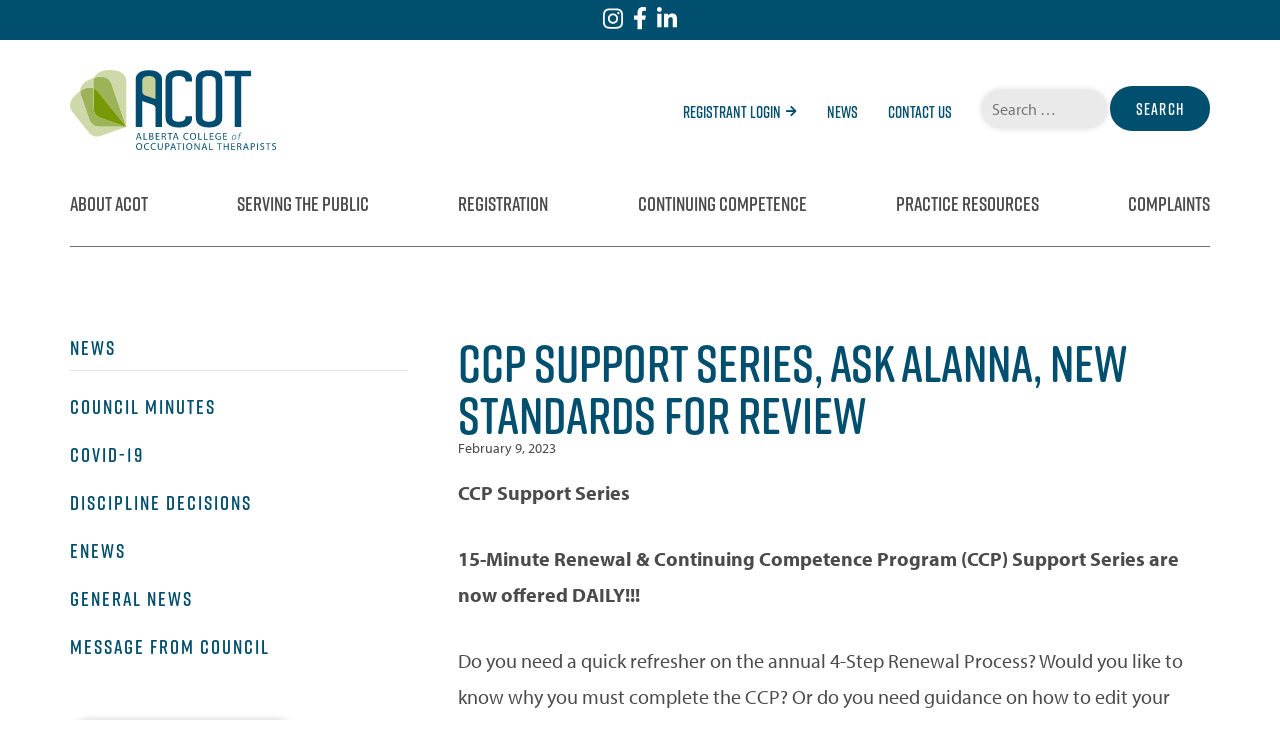

--- FILE ---
content_type: text/html; charset=UTF-8
request_url: https://acot.ca/enews/ccp-support-series-ask-alanna-new-standards-for-review/
body_size: 19015
content:
<!doctype html>
<html lang="en-US">
<head>
	<meta charset="UTF-8">
	<meta name="viewport" content="width=device-width, initial-scale=1">
	<link rel="profile" href="https://gmpg.org/xfn/11">
	<link rel="stylesheet" href="https://pro.fontawesome.com/releases/v5.13.0/css/all.css" integrity="sha384-IIED/eyOkM6ihtOiQsX2zizxFBphgnv1zbe1bKA+njdFzkr6cDNy16jfIKWu4FNH" crossorigin="anonymous">
	<style id="jetpack-boost-critical-css">@media all{.wpfront-notification-bar{visibility:hidden;position:fixed;overflow:hidden;left:0;right:0;text-align:center;color:#fff;background-color:#000;z-index:99998}.wpfront-bottom-shadow{-webkit-box-shadow:0 5px 5px 0 rgba(0,0,0,.75);-moz-box-shadow:0 5px 5px 0 rgba(0,0,0,.75);box-shadow:0 5px 5px 0 rgba(0,0,0,.75)}.wpfront-notification-bar.wpfront-fixed{position:fixed;z-index:99998;width:100%;display:flex;align-content:center;align-items:center;justify-content:center;flex-direction:row}.wpfront-notification-bar.wpfront-fixed.load{visibility:visible;position:relative}.wpfront-notification-bar.top{top:0}.wpfront-notification-bar table,.wpfront-notification-bar tbody,.wpfront-notification-bar tr{margin:auto;border:0;padding:0;background:inherit}.wpfront-notification-bar td{background:inherit;vertical-align:middle;text-align:center;border:0;margin:0;padding:0;line-height:1em}.wpfront-notification-bar div.wpfront-div{display:inline-block;text-align:center;vertical-align:middle;padding:5px 0}.wpfront-notification-bar-open-button{position:absolute;right:10px;z-index:99998;border:3px solid #fff;width:23px;height:30px;background-repeat:no-repeat;border-radius:2px;-webkit-border-radius:2px;-moz-border-radius:2px;-webkit-box-sizing:content-box;-moz-box-sizing:content-box;box-sizing:content-box}.wpfront-notification-bar-open-button.hidden{display:none}.wpfront-notification-bar-open-button.top{top:0;background-position:top center;border-top:0;-webkit-border-top-right-radius:0;-webkit-border-top-left-radius:0;-moz-border-radius-topright:0;-moz-border-radius-topleft:0;border-top-right-radius:0;border-top-left-radius:0}.wpfront-notification-bar-spacer{position:relative;z-index:99998}}@media all{ul{box-sizing:border-box}.entry-content{counter-reset:footnotes}.screen-reader-text{word-wrap:normal!important;border:0;clip-path:inset(50%);height:1px;margin:-1px;overflow:hidden;padding:0;position:absolute;width:1px}}@media all{body,input{color:#4b4b4b;font-family:myriad-pro,sans-serif;font-size:20px;font-size:1rem}h1{clear:both}p{margin-bottom:1.5em}em,i{font-style:italic}h1{color:#004f6e;font-size:52px;font-weight:600;font-family:rift-soft,sans-serif;text-transform:uppercase}html{box-sizing:border-box}*,:after,:before{box-sizing:inherit}body{background:#fff;margin:0}img{height:auto;max-width:100%}table{margin:0 0 1.5em;width:100%}a{text-decoration:none}.reset-list-style{list-style:none;margin:0;padding:0}ul.reset-list-style li::before{content:none}.reset-list-style li{margin:0}.mobileOnly{display:block}.desktopOnly{display:none}@media screen and (min-width:992px){.mobileOnly{display:none}.desktopOnly{display:block}}#mobileNav a,#mobileNav form,.container{margin:0 15px;max-width:calc(100vw - 30px)}@media screen and (min-width:576px){#mobileNav a,#mobileNav form,.container{max-width:540px;margin:0 auto}}@media screen and (min-width:768px){#mobileNav a,#mobileNav form,.container{max-width:720px;margin:0 auto}}@media screen and (min-width:992px){#mobileNav a,#mobileNav form,.container{max-width:960px;margin:0 auto}}@media screen and (min-width:1200px){#mobileNav a,#mobileNav form,.container{max-width:1140px;margin:0 auto}}.columns{display:flex;flex-direction:row;text-align:left}.columns .leftColumn{flex:0 0 0;padding-right:0;display:none}.columns .rightColumn{flex:0 0 0%;padding-left:0}.columns .rightColumn.mainColumn{flex:0 0 100%;padding-left:0;padding-right:0;max-width:100%}@media screen and (min-width:992px){.columns .leftColumn{flex:0 0 34%;padding-right:50px;display:block}.columns .rightColumn{flex:0 0 34%;padding-left:50px}.columns .rightColumn.mainColumn{flex:0 0 66%;padding-left:0;padding-right:0;max-width:66%}}#content{padding-top:45px}.site-header{padding-top:30px;padding-bottom:30px;border-bottom:1px solid #707070}.site-branding{display:flex;flex-direction:row;justify-content:space-between;align-items:flex-end}@media (min-width:992px){.site-branding{align-items:center}}.site-branding img{height:80px}.fa-bars{color:#004f6e}.featuredImage{margin-bottom:45px}footer{text-align:center;position:relative;padding-top:65px;padding-bottom:65px;border-top:1px solid #004f6e;margin-top:65px}footer .footerSection{margin:10px 0 10px 0}footer .footerSection a{color:#4b4b4b}footer::after{content:"";display:block!important;background:url(https://acot.ca/wp-content/themes/acot/images/bg-banner.svg);background-repeat:no-repeat;background-position:center top;opacity:.15;top:-120px;left:0;bottom:0;right:0;position:absolute;z-index:-1}.footerlogo{margin-bottom:20px;display:block;margin:0 auto}@media screen and (min-width:992px){.footerlogo{margin-left:0}.footerContainer>div{flex:0 0 40%}footer .footerSection{text-align:left}}button,input[type=submit]{border-radius:33px;background:#004f6e;color:#fff!important;font-size:18px;text-transform:uppercase;width:225px;height:50px;line-height:50px;display:inline-block;text-align:center;letter-spacing:1.3px;font-family:rift-soft,sans-serif;font-size:18px;font-weight:600}input[type=search]{color:#666;padding:10px;box-shadow:0 0 6px #00000029;border-radius:25px;border:none}ul.menu{list-style:none;margin:0;padding:0}ul.menu li{margin:0}ul.menu a{color:inherit}button.menu-toggle{background:0 0;border:none;color:inherit;width:auto;float:right}.toggle-icon{font-size:30px}@media screen and (min-width:992px){.menu-toggle{display:none}}header #primary-menu{display:none;font-family:rift-soft,sans-serif;font-weight:600;padding-top:40px}header #quickLinks{display:none;font-family:rift-soft,sans-serif;font-size:16px;font-weight:600;letter-spacing:0}header #quickLinks i{font-size:12px;font-weight:600}header #quickLinks i.fas.fa-arrow-right{padding-left:5px}header #quickLinks a{color:#004f6e;margin-left:30px;display:flex;flex-direction:row;flex-wrap:nowrap;align-items:center}@media (min-width:992px){header #primary-menu,header #quickLinks{display:flex}}ul#primary-menu{flex-direction:row;justify-content:space-between;font-size:20px;text-transform:uppercase;align-items:center}#sideNavigation{font-weight:600;font-family:rift-soft,sans-serif;font-size:20px;letter-spacing:2px;color:#004f6e;text-transform:uppercase}#sideNavigation>li>a{border-bottom:1px solid #dfe1e3;display:block;padding-bottom:10px}#sideNavigation>li>ul.sub-menu{padding-left:0;margin-left:0;list-style:none}#sideNavigation ul.sub-menu li,#sideNavigation>li{margin-bottom:25px}#sideNavigation ul.sub-menu li:first-child{margin-top:25px}.overlay{height:100%;width:100%;display:none;position:fixed;z-index:1;left:0;top:0;color:#fff;overflow-x:hidden;font-family:rift-soft,sans-serif;font-size:20px;font-weight:500;background-color:#799a3d}.overlay .overlayContainer{position:relative;height:100%}.overlay .overlayHeader{height:125px;display:flex;flex-direction:row;justify-content:flex-end;align-items:flex-end;position:relative}.overlay .overlayHeader .far.fa-times{font-size:36px}@media screen and (min-width:992px){.overlay{display:none!important}}ul#primary-menu-mobile,ul.footerExtraNav{display:flex;flex-direction:column;justify-content:flex-start;list-style:none;margin:0;padding:0;text-transform:uppercase}ul.footerExtraNav{position:relative}ul.footerExtraNav::after{content:"";top:0;left:0;bottom:0;right:0;position:absolute;z-index:-1;background-color:#617c36;opacity:.7}ul#primary-menu-mobile li a,ul.footerExtraNav li a{padding:15px 0;font-size:20pt;font-weight:500;display:flex;flex-direction:row;align-items:center}ul#primary-menu-mobile li a{justify-content:space-between}ul#primary-menu-mobile>li,ul.footerExtraNav>li{border-bottom:1px solid #c9cf97}ul#primary-menu-mobile ul.sub-menu{padding-left:0}ul#primary-menu-mobile>li>ul.sub-menu{display:none}ul#primary-menu-mobile>li>ul.sub-menu li{background-color:#daddd4}ul#primary-menu-mobile>li>ul.sub-menu li>ul.sub-menu a{padding-left:75px}ul#primary-menu-mobile ul.sub-menu a{border-bottom:1px solid #a0b779;color:#799a3d}ul#primary-menu-mobile>.menu-item-has-children>a::after{content:"";font-family:"Font Awesome 5 Pro";font-size:14px;font-weight:600;float:right;padding-right:12px}.fas.fa-arrow-right{font-size:18px;padding-left:10px;font-weight:500}.site-main{text-align:center}.entry-content p,.entry-header .postDate{line-height:36px;font-size:20px;color:#4b4b4b}.entry-header .postDate{font-size:14px;line-height:14px}article.post{margin-bottom:60px}.entry-content ul{font-size:20px;line-height:36px;margin-top:0}.entry-content p+ul{margin-top:-20px}.entry-header{margin-bottom:20px}.entry-header h1{margin-bottom:0;margin-top:0;line-height:52px}.entry-content p:first-child{margin-top:0}.entry-content a{color:#799a3d}.search-form{margin-top:60px}input[type=search]{width:225px;margin-bottom:10px;background-color:#eaeaea}.menu-item-2735{visibility:hidden;display:none}header .search-form{margin:0;margin-left:30px}header .search-field{width:125px}header .search-submit{width:100px;font-size:16px;border:none;height:45px;line-height:45px}#mobileNav form{padding:10px 0}#mobileNav form .search-submit{width:100px;font-size:16px;border:none;height:45px;line-height:45px}@media screen and (max-width:760px){#wpfront-notification-bar-spacer{display:none!important;visibility:hidden!important}}}.far,.fas{-moz-osx-font-smoothing:grayscale;-webkit-font-smoothing:antialiased;display:inline-block;font-style:normal;font-variant:normal;text-rendering:auto;line-height:1}.fa-arrow-right:before{content:""}.fa-bars:before{content:""}.fa-times:before{content:""}@font-face{font-family:"Font Awesome 5 Pro";font-style:normal;font-weight:300;font-display:block}@font-face{font-family:"Font Awesome 5 Pro";font-style:normal;font-weight:400;font-display:block}.far{font-family:"Font Awesome 5 Pro"}.far{font-weight:400}@font-face{font-family:"Font Awesome 5 Pro";font-style:normal;font-weight:900;font-display:block}.fas{font-family:"Font Awesome 5 Pro";font-weight:900}</style><meta name='robots' content='index, follow, max-image-preview:large, max-snippet:-1, max-video-preview:-1' />

	<!-- This site is optimized with the Yoast SEO plugin v26.8 - https://yoast.com/product/yoast-seo-wordpress/ -->
	<title>CCP Support Series, Ask Alanna, New Standards for Review - Alberta College of Occupational Therapists (ACOT)</title>
	<link rel="canonical" href="https://acot.ca/enews/ccp-support-series-ask-alanna-new-standards-for-review/" />
	<meta property="og:locale" content="en_US" />
	<meta property="og:type" content="article" />
	<meta property="og:title" content="CCP Support Series, Ask Alanna, New Standards for Review - Alberta College of Occupational Therapists (ACOT)" />
	<meta property="og:description" content="CCP Support Series 15-Minute Renewal &amp; Continuing Competence Program (CCP) Support Series are now offered DAILY!!! Do you need a quick refresher on the annual 4-Step Renewal Process? Would you like to know why you must complete the CCP? Or do you need guidance on how to edit your profile? Or how to add a [&hellip;]" />
	<meta property="og:url" content="https://acot.ca/enews/ccp-support-series-ask-alanna-new-standards-for-review/" />
	<meta property="og:site_name" content="Alberta College of Occupational Therapists (ACOT)" />
	<meta property="article:published_time" content="2023-02-09T14:58:08+00:00" />
	<meta property="article:modified_time" content="2023-02-09T17:11:51+00:00" />
	<meta property="og:image" content="https://acot.ca/wp-content/uploads/2023/01/CCP-Support-Series-Graphic-1-1024x791.jpg" />
	<meta name="author" content="Benny Mutoni" />
	<meta name="twitter:card" content="summary_large_image" />
	<meta name="twitter:label1" content="Written by" />
	<meta name="twitter:data1" content="Benny Mutoni" />
	<meta name="twitter:label2" content="Est. reading time" />
	<meta name="twitter:data2" content="2 minutes" />
	<script data-jetpack-boost="ignore" type="application/ld+json" class="yoast-schema-graph">{"@context":"https://schema.org","@graph":[{"@type":"Article","@id":"https://acot.ca/enews/ccp-support-series-ask-alanna-new-standards-for-review/#article","isPartOf":{"@id":"https://acot.ca/enews/ccp-support-series-ask-alanna-new-standards-for-review/"},"author":{"name":"Benny Mutoni","@id":"https://acot.ca/#/schema/person/efe0b9badd2156e9ab6da028ff8a3f0f"},"headline":"CCP Support Series, Ask Alanna, New Standards for Review","datePublished":"2023-02-09T14:58:08+00:00","dateModified":"2023-02-09T17:11:51+00:00","mainEntityOfPage":{"@id":"https://acot.ca/enews/ccp-support-series-ask-alanna-new-standards-for-review/"},"wordCount":362,"image":{"@id":"https://acot.ca/enews/ccp-support-series-ask-alanna-new-standards-for-review/#primaryimage"},"thumbnailUrl":"https://acot.ca/wp-content/uploads/2023/01/CCP-Support-Series-Graphic-1-1024x791.jpg","keywords":["Alanna","Ask","Ask Alanna","CCP","code","Code of Ethics","Continuing competence","Meetup","reflection","reflective","Refresh","renewal","Standards","Standards of Practice"],"articleSection":["eNews"],"inLanguage":"en-US"},{"@type":"WebPage","@id":"https://acot.ca/enews/ccp-support-series-ask-alanna-new-standards-for-review/","url":"https://acot.ca/enews/ccp-support-series-ask-alanna-new-standards-for-review/","name":"CCP Support Series, Ask Alanna, New Standards for Review - Alberta College of Occupational Therapists (ACOT)","isPartOf":{"@id":"https://acot.ca/#website"},"primaryImageOfPage":{"@id":"https://acot.ca/enews/ccp-support-series-ask-alanna-new-standards-for-review/#primaryimage"},"image":{"@id":"https://acot.ca/enews/ccp-support-series-ask-alanna-new-standards-for-review/#primaryimage"},"thumbnailUrl":"https://acot.ca/wp-content/uploads/2023/01/CCP-Support-Series-Graphic-1-1024x791.jpg","datePublished":"2023-02-09T14:58:08+00:00","dateModified":"2023-02-09T17:11:51+00:00","author":{"@id":"https://acot.ca/#/schema/person/efe0b9badd2156e9ab6da028ff8a3f0f"},"breadcrumb":{"@id":"https://acot.ca/enews/ccp-support-series-ask-alanna-new-standards-for-review/#breadcrumb"},"inLanguage":"en-US","potentialAction":[{"@type":"ReadAction","target":["https://acot.ca/enews/ccp-support-series-ask-alanna-new-standards-for-review/"]}]},{"@type":"ImageObject","inLanguage":"en-US","@id":"https://acot.ca/enews/ccp-support-series-ask-alanna-new-standards-for-review/#primaryimage","url":"https://i0.wp.com/acot.ca/wp-content/uploads/2023/01/CCP-Support-Series-Graphic-1.jpg?fit=1920%2C1484&ssl=1","contentUrl":"https://i0.wp.com/acot.ca/wp-content/uploads/2023/01/CCP-Support-Series-Graphic-1.jpg?fit=1920%2C1484&ssl=1","width":1920,"height":1484},{"@type":"BreadcrumbList","@id":"https://acot.ca/enews/ccp-support-series-ask-alanna-new-standards-for-review/#breadcrumb","itemListElement":[{"@type":"ListItem","position":1,"name":"Home","item":"https://acot.ca/"},{"@type":"ListItem","position":2,"name":"News","item":"https://acot.ca/news/"},{"@type":"ListItem","position":3,"name":"CCP Support Series, Ask Alanna, New Standards for Review"}]},{"@type":"WebSite","@id":"https://acot.ca/#website","url":"https://acot.ca/","name":"Alberta College of Occupational Therapists (ACOT)","description":"The Alberta College of Occupational Therapists (ACOT) regulates competent and ethical occupational therapists.","potentialAction":[{"@type":"SearchAction","target":{"@type":"EntryPoint","urlTemplate":"https://acot.ca/?s={search_term_string}"},"query-input":{"@type":"PropertyValueSpecification","valueRequired":true,"valueName":"search_term_string"}}],"inLanguage":"en-US"},{"@type":"Person","@id":"https://acot.ca/#/schema/person/efe0b9badd2156e9ab6da028ff8a3f0f","name":"Benny Mutoni","image":{"@type":"ImageObject","inLanguage":"en-US","@id":"https://acot.ca/#/schema/person/image/","url":"https://secure.gravatar.com/avatar/c13108dc76e6d84a6e79fab42292c5960059dd75e9a97757bb271121a4af2640?s=96&d=mm&r=g","contentUrl":"https://secure.gravatar.com/avatar/c13108dc76e6d84a6e79fab42292c5960059dd75e9a97757bb271121a4af2640?s=96&d=mm&r=g","caption":"Benny Mutoni"},"url":"https://acot.ca/author/benny-mutoniacot-ca/"}]}</script>
	<!-- / Yoast SEO plugin. -->


<link rel='dns-prefetch' href='//stats.wp.com' />
<link rel='preconnect' href='//i0.wp.com' />
<link rel='preconnect' href='//c0.wp.com' />
<link rel="alternate" type="application/rss+xml" title="Alberta College of Occupational Therapists (ACOT) &raquo; Feed" href="https://acot.ca/feed/" />
<link rel="alternate" title="oEmbed (JSON)" type="application/json+oembed" href="https://acot.ca/wp-json/oembed/1.0/embed?url=https%3A%2F%2Facot.ca%2Fenews%2Fccp-support-series-ask-alanna-new-standards-for-review%2F" />
<link rel="alternate" title="oEmbed (XML)" type="text/xml+oembed" href="https://acot.ca/wp-json/oembed/1.0/embed?url=https%3A%2F%2Facot.ca%2Fenews%2Fccp-support-series-ask-alanna-new-standards-for-review%2F&#038;format=xml" />
<style id='wp-img-auto-sizes-contain-inline-css' type='text/css'>
img:is([sizes=auto i],[sizes^="auto," i]){contain-intrinsic-size:3000px 1500px}
/*# sourceURL=wp-img-auto-sizes-contain-inline-css */
</style>
<style id='wp-emoji-styles-inline-css' type='text/css'>

	img.wp-smiley, img.emoji {
		display: inline !important;
		border: none !important;
		box-shadow: none !important;
		height: 1em !important;
		width: 1em !important;
		margin: 0 0.07em !important;
		vertical-align: -0.1em !important;
		background: none !important;
		padding: 0 !important;
	}
/*# sourceURL=wp-emoji-styles-inline-css */
</style>
<style id='wp-block-library-inline-css' type='text/css'>
:root{--wp-block-synced-color:#7a00df;--wp-block-synced-color--rgb:122,0,223;--wp-bound-block-color:var(--wp-block-synced-color);--wp-editor-canvas-background:#ddd;--wp-admin-theme-color:#007cba;--wp-admin-theme-color--rgb:0,124,186;--wp-admin-theme-color-darker-10:#006ba1;--wp-admin-theme-color-darker-10--rgb:0,107,160.5;--wp-admin-theme-color-darker-20:#005a87;--wp-admin-theme-color-darker-20--rgb:0,90,135;--wp-admin-border-width-focus:2px}@media (min-resolution:192dpi){:root{--wp-admin-border-width-focus:1.5px}}.wp-element-button{cursor:pointer}:root .has-very-light-gray-background-color{background-color:#eee}:root .has-very-dark-gray-background-color{background-color:#313131}:root .has-very-light-gray-color{color:#eee}:root .has-very-dark-gray-color{color:#313131}:root .has-vivid-green-cyan-to-vivid-cyan-blue-gradient-background{background:linear-gradient(135deg,#00d084,#0693e3)}:root .has-purple-crush-gradient-background{background:linear-gradient(135deg,#34e2e4,#4721fb 50%,#ab1dfe)}:root .has-hazy-dawn-gradient-background{background:linear-gradient(135deg,#faaca8,#dad0ec)}:root .has-subdued-olive-gradient-background{background:linear-gradient(135deg,#fafae1,#67a671)}:root .has-atomic-cream-gradient-background{background:linear-gradient(135deg,#fdd79a,#004a59)}:root .has-nightshade-gradient-background{background:linear-gradient(135deg,#330968,#31cdcf)}:root .has-midnight-gradient-background{background:linear-gradient(135deg,#020381,#2874fc)}:root{--wp--preset--font-size--normal:16px;--wp--preset--font-size--huge:42px}.has-regular-font-size{font-size:1em}.has-larger-font-size{font-size:2.625em}.has-normal-font-size{font-size:var(--wp--preset--font-size--normal)}.has-huge-font-size{font-size:var(--wp--preset--font-size--huge)}:root .has-text-align-center{text-align:center}:root .has-text-align-left{text-align:left}:root .has-text-align-right{text-align:right}.has-fit-text{white-space:nowrap!important}#end-resizable-editor-section{display:none}.aligncenter{clear:both}.items-justified-left{justify-content:flex-start}.items-justified-center{justify-content:center}.items-justified-right{justify-content:flex-end}.items-justified-space-between{justify-content:space-between}.screen-reader-text{word-wrap:normal!important;border:0;clip-path:inset(50%);height:1px;margin:-1px;overflow:hidden;padding:0;position:absolute;width:1px}.screen-reader-text:focus{background-color:#ddd;clip-path:none;color:#444;display:block;font-size:1em;height:auto;left:5px;line-height:normal;padding:15px 23px 14px;text-decoration:none;top:5px;width:auto;z-index:100000}html :where(.has-border-color){border-style:solid}html :where([style*=border-top-color]){border-top-style:solid}html :where([style*=border-right-color]){border-right-style:solid}html :where([style*=border-bottom-color]){border-bottom-style:solid}html :where([style*=border-left-color]){border-left-style:solid}html :where([style*=border-width]){border-style:solid}html :where([style*=border-top-width]){border-top-style:solid}html :where([style*=border-right-width]){border-right-style:solid}html :where([style*=border-bottom-width]){border-bottom-style:solid}html :where([style*=border-left-width]){border-left-style:solid}html :where(img[class*=wp-image-]){height:auto;max-width:100%}:where(figure){margin:0 0 1em}html :where(.is-position-sticky){--wp-admin--admin-bar--position-offset:var(--wp-admin--admin-bar--height,0px)}@media screen and (max-width:600px){html :where(.is-position-sticky){--wp-admin--admin-bar--position-offset:0px}}

/*# sourceURL=wp-block-library-inline-css */
</style><style id='wp-block-image-inline-css' type='text/css'>
.wp-block-image>a,.wp-block-image>figure>a{display:inline-block}.wp-block-image img{box-sizing:border-box;height:auto;max-width:100%;vertical-align:bottom}@media not (prefers-reduced-motion){.wp-block-image img.hide{visibility:hidden}.wp-block-image img.show{animation:show-content-image .4s}}.wp-block-image[style*=border-radius] img,.wp-block-image[style*=border-radius]>a{border-radius:inherit}.wp-block-image.has-custom-border img{box-sizing:border-box}.wp-block-image.aligncenter{text-align:center}.wp-block-image.alignfull>a,.wp-block-image.alignwide>a{width:100%}.wp-block-image.alignfull img,.wp-block-image.alignwide img{height:auto;width:100%}.wp-block-image .aligncenter,.wp-block-image .alignleft,.wp-block-image .alignright,.wp-block-image.aligncenter,.wp-block-image.alignleft,.wp-block-image.alignright{display:table}.wp-block-image .aligncenter>figcaption,.wp-block-image .alignleft>figcaption,.wp-block-image .alignright>figcaption,.wp-block-image.aligncenter>figcaption,.wp-block-image.alignleft>figcaption,.wp-block-image.alignright>figcaption{caption-side:bottom;display:table-caption}.wp-block-image .alignleft{float:left;margin:.5em 1em .5em 0}.wp-block-image .alignright{float:right;margin:.5em 0 .5em 1em}.wp-block-image .aligncenter{margin-left:auto;margin-right:auto}.wp-block-image :where(figcaption){margin-bottom:1em;margin-top:.5em}.wp-block-image.is-style-circle-mask img{border-radius:9999px}@supports ((-webkit-mask-image:none) or (mask-image:none)) or (-webkit-mask-image:none){.wp-block-image.is-style-circle-mask img{border-radius:0;-webkit-mask-image:url('data:image/svg+xml;utf8,<svg viewBox="0 0 100 100" xmlns="http://www.w3.org/2000/svg"><circle cx="50" cy="50" r="50"/></svg>');mask-image:url('data:image/svg+xml;utf8,<svg viewBox="0 0 100 100" xmlns="http://www.w3.org/2000/svg"><circle cx="50" cy="50" r="50"/></svg>');mask-mode:alpha;-webkit-mask-position:center;mask-position:center;-webkit-mask-repeat:no-repeat;mask-repeat:no-repeat;-webkit-mask-size:contain;mask-size:contain}}:root :where(.wp-block-image.is-style-rounded img,.wp-block-image .is-style-rounded img){border-radius:9999px}.wp-block-image figure{margin:0}.wp-lightbox-container{display:flex;flex-direction:column;position:relative}.wp-lightbox-container img{cursor:zoom-in}.wp-lightbox-container img:hover+button{opacity:1}.wp-lightbox-container button{align-items:center;backdrop-filter:blur(16px) saturate(180%);background-color:#5a5a5a40;border:none;border-radius:4px;cursor:zoom-in;display:flex;height:20px;justify-content:center;opacity:0;padding:0;position:absolute;right:16px;text-align:center;top:16px;width:20px;z-index:100}@media not (prefers-reduced-motion){.wp-lightbox-container button{transition:opacity .2s ease}}.wp-lightbox-container button:focus-visible{outline:3px auto #5a5a5a40;outline:3px auto -webkit-focus-ring-color;outline-offset:3px}.wp-lightbox-container button:hover{cursor:pointer;opacity:1}.wp-lightbox-container button:focus{opacity:1}.wp-lightbox-container button:focus,.wp-lightbox-container button:hover,.wp-lightbox-container button:not(:hover):not(:active):not(.has-background){background-color:#5a5a5a40;border:none}.wp-lightbox-overlay{box-sizing:border-box;cursor:zoom-out;height:100vh;left:0;overflow:hidden;position:fixed;top:0;visibility:hidden;width:100%;z-index:100000}.wp-lightbox-overlay .close-button{align-items:center;cursor:pointer;display:flex;justify-content:center;min-height:40px;min-width:40px;padding:0;position:absolute;right:calc(env(safe-area-inset-right) + 16px);top:calc(env(safe-area-inset-top) + 16px);z-index:5000000}.wp-lightbox-overlay .close-button:focus,.wp-lightbox-overlay .close-button:hover,.wp-lightbox-overlay .close-button:not(:hover):not(:active):not(.has-background){background:none;border:none}.wp-lightbox-overlay .lightbox-image-container{height:var(--wp--lightbox-container-height);left:50%;overflow:hidden;position:absolute;top:50%;transform:translate(-50%,-50%);transform-origin:top left;width:var(--wp--lightbox-container-width);z-index:9999999999}.wp-lightbox-overlay .wp-block-image{align-items:center;box-sizing:border-box;display:flex;height:100%;justify-content:center;margin:0;position:relative;transform-origin:0 0;width:100%;z-index:3000000}.wp-lightbox-overlay .wp-block-image img{height:var(--wp--lightbox-image-height);min-height:var(--wp--lightbox-image-height);min-width:var(--wp--lightbox-image-width);width:var(--wp--lightbox-image-width)}.wp-lightbox-overlay .wp-block-image figcaption{display:none}.wp-lightbox-overlay button{background:none;border:none}.wp-lightbox-overlay .scrim{background-color:#fff;height:100%;opacity:.9;position:absolute;width:100%;z-index:2000000}.wp-lightbox-overlay.active{visibility:visible}@media not (prefers-reduced-motion){.wp-lightbox-overlay.active{animation:turn-on-visibility .25s both}.wp-lightbox-overlay.active img{animation:turn-on-visibility .35s both}.wp-lightbox-overlay.show-closing-animation:not(.active){animation:turn-off-visibility .35s both}.wp-lightbox-overlay.show-closing-animation:not(.active) img{animation:turn-off-visibility .25s both}.wp-lightbox-overlay.zoom.active{animation:none;opacity:1;visibility:visible}.wp-lightbox-overlay.zoom.active .lightbox-image-container{animation:lightbox-zoom-in .4s}.wp-lightbox-overlay.zoom.active .lightbox-image-container img{animation:none}.wp-lightbox-overlay.zoom.active .scrim{animation:turn-on-visibility .4s forwards}.wp-lightbox-overlay.zoom.show-closing-animation:not(.active){animation:none}.wp-lightbox-overlay.zoom.show-closing-animation:not(.active) .lightbox-image-container{animation:lightbox-zoom-out .4s}.wp-lightbox-overlay.zoom.show-closing-animation:not(.active) .lightbox-image-container img{animation:none}.wp-lightbox-overlay.zoom.show-closing-animation:not(.active) .scrim{animation:turn-off-visibility .4s forwards}}@keyframes show-content-image{0%{visibility:hidden}99%{visibility:hidden}to{visibility:visible}}@keyframes turn-on-visibility{0%{opacity:0}to{opacity:1}}@keyframes turn-off-visibility{0%{opacity:1;visibility:visible}99%{opacity:0;visibility:visible}to{opacity:0;visibility:hidden}}@keyframes lightbox-zoom-in{0%{transform:translate(calc((-100vw + var(--wp--lightbox-scrollbar-width))/2 + var(--wp--lightbox-initial-left-position)),calc(-50vh + var(--wp--lightbox-initial-top-position))) scale(var(--wp--lightbox-scale))}to{transform:translate(-50%,-50%) scale(1)}}@keyframes lightbox-zoom-out{0%{transform:translate(-50%,-50%) scale(1);visibility:visible}99%{visibility:visible}to{transform:translate(calc((-100vw + var(--wp--lightbox-scrollbar-width))/2 + var(--wp--lightbox-initial-left-position)),calc(-50vh + var(--wp--lightbox-initial-top-position))) scale(var(--wp--lightbox-scale));visibility:hidden}}
/*# sourceURL=https://acot.ca/wp-content/plugins/gutenberg/build/styles/block-library/image/style.min.css */
</style>
<style id='global-styles-inline-css' type='text/css'>
:root{--wp--preset--aspect-ratio--square: 1;--wp--preset--aspect-ratio--4-3: 4/3;--wp--preset--aspect-ratio--3-4: 3/4;--wp--preset--aspect-ratio--3-2: 3/2;--wp--preset--aspect-ratio--2-3: 2/3;--wp--preset--aspect-ratio--16-9: 16/9;--wp--preset--aspect-ratio--9-16: 9/16;--wp--preset--color--black: #000000;--wp--preset--color--cyan-bluish-gray: #abb8c3;--wp--preset--color--white: #ffffff;--wp--preset--color--pale-pink: #f78da7;--wp--preset--color--vivid-red: #cf2e2e;--wp--preset--color--luminous-vivid-orange: #ff6900;--wp--preset--color--luminous-vivid-amber: #fcb900;--wp--preset--color--light-green-cyan: #7bdcb5;--wp--preset--color--vivid-green-cyan: #00d084;--wp--preset--color--pale-cyan-blue: #8ed1fc;--wp--preset--color--vivid-cyan-blue: #0693e3;--wp--preset--color--vivid-purple: #9b51e0;--wp--preset--gradient--vivid-cyan-blue-to-vivid-purple: linear-gradient(135deg,rgb(6,147,227) 0%,rgb(155,81,224) 100%);--wp--preset--gradient--light-green-cyan-to-vivid-green-cyan: linear-gradient(135deg,rgb(122,220,180) 0%,rgb(0,208,130) 100%);--wp--preset--gradient--luminous-vivid-amber-to-luminous-vivid-orange: linear-gradient(135deg,rgb(252,185,0) 0%,rgb(255,105,0) 100%);--wp--preset--gradient--luminous-vivid-orange-to-vivid-red: linear-gradient(135deg,rgb(255,105,0) 0%,rgb(207,46,46) 100%);--wp--preset--gradient--very-light-gray-to-cyan-bluish-gray: linear-gradient(135deg,rgb(238,238,238) 0%,rgb(169,184,195) 100%);--wp--preset--gradient--cool-to-warm-spectrum: linear-gradient(135deg,rgb(74,234,220) 0%,rgb(151,120,209) 20%,rgb(207,42,186) 40%,rgb(238,44,130) 60%,rgb(251,105,98) 80%,rgb(254,248,76) 100%);--wp--preset--gradient--blush-light-purple: linear-gradient(135deg,rgb(255,206,236) 0%,rgb(152,150,240) 100%);--wp--preset--gradient--blush-bordeaux: linear-gradient(135deg,rgb(254,205,165) 0%,rgb(254,45,45) 50%,rgb(107,0,62) 100%);--wp--preset--gradient--luminous-dusk: linear-gradient(135deg,rgb(255,203,112) 0%,rgb(199,81,192) 50%,rgb(65,88,208) 100%);--wp--preset--gradient--pale-ocean: linear-gradient(135deg,rgb(255,245,203) 0%,rgb(182,227,212) 50%,rgb(51,167,181) 100%);--wp--preset--gradient--electric-grass: linear-gradient(135deg,rgb(202,248,128) 0%,rgb(113,206,126) 100%);--wp--preset--gradient--midnight: linear-gradient(135deg,rgb(2,3,129) 0%,rgb(40,116,252) 100%);--wp--preset--font-size--small: 13px;--wp--preset--font-size--medium: 20px;--wp--preset--font-size--large: 36px;--wp--preset--font-size--x-large: 42px;--wp--preset--spacing--20: 0.44rem;--wp--preset--spacing--30: 0.67rem;--wp--preset--spacing--40: 1rem;--wp--preset--spacing--50: 1.5rem;--wp--preset--spacing--60: 2.25rem;--wp--preset--spacing--70: 3.38rem;--wp--preset--spacing--80: 5.06rem;--wp--preset--shadow--natural: 6px 6px 9px rgba(0, 0, 0, 0.2);--wp--preset--shadow--deep: 12px 12px 50px rgba(0, 0, 0, 0.4);--wp--preset--shadow--sharp: 6px 6px 0px rgba(0, 0, 0, 0.2);--wp--preset--shadow--outlined: 6px 6px 0px -3px rgb(255, 255, 255), 6px 6px rgb(0, 0, 0);--wp--preset--shadow--crisp: 6px 6px 0px rgb(0, 0, 0);}:where(body) { margin: 0; }:where(.is-layout-flex){gap: 0.5em;}:where(.is-layout-grid){gap: 0.5em;}body .is-layout-flex{display: flex;}.is-layout-flex{flex-wrap: wrap;align-items: center;}.is-layout-flex > :is(*, div){margin: 0;}body .is-layout-grid{display: grid;}.is-layout-grid > :is(*, div){margin: 0;}body{padding-top: 0px;padding-right: 0px;padding-bottom: 0px;padding-left: 0px;}:root :where(.wp-element-button, .wp-block-button__link){background-color: #32373c;border-width: 0;color: #fff;font-family: inherit;font-size: inherit;font-style: inherit;font-weight: inherit;letter-spacing: inherit;line-height: inherit;padding-top: calc(0.667em + 2px);padding-right: calc(1.333em + 2px);padding-bottom: calc(0.667em + 2px);padding-left: calc(1.333em + 2px);text-decoration: none;text-transform: inherit;}.has-black-color{color: var(--wp--preset--color--black) !important;}.has-cyan-bluish-gray-color{color: var(--wp--preset--color--cyan-bluish-gray) !important;}.has-white-color{color: var(--wp--preset--color--white) !important;}.has-pale-pink-color{color: var(--wp--preset--color--pale-pink) !important;}.has-vivid-red-color{color: var(--wp--preset--color--vivid-red) !important;}.has-luminous-vivid-orange-color{color: var(--wp--preset--color--luminous-vivid-orange) !important;}.has-luminous-vivid-amber-color{color: var(--wp--preset--color--luminous-vivid-amber) !important;}.has-light-green-cyan-color{color: var(--wp--preset--color--light-green-cyan) !important;}.has-vivid-green-cyan-color{color: var(--wp--preset--color--vivid-green-cyan) !important;}.has-pale-cyan-blue-color{color: var(--wp--preset--color--pale-cyan-blue) !important;}.has-vivid-cyan-blue-color{color: var(--wp--preset--color--vivid-cyan-blue) !important;}.has-vivid-purple-color{color: var(--wp--preset--color--vivid-purple) !important;}.has-black-background-color{background-color: var(--wp--preset--color--black) !important;}.has-cyan-bluish-gray-background-color{background-color: var(--wp--preset--color--cyan-bluish-gray) !important;}.has-white-background-color{background-color: var(--wp--preset--color--white) !important;}.has-pale-pink-background-color{background-color: var(--wp--preset--color--pale-pink) !important;}.has-vivid-red-background-color{background-color: var(--wp--preset--color--vivid-red) !important;}.has-luminous-vivid-orange-background-color{background-color: var(--wp--preset--color--luminous-vivid-orange) !important;}.has-luminous-vivid-amber-background-color{background-color: var(--wp--preset--color--luminous-vivid-amber) !important;}.has-light-green-cyan-background-color{background-color: var(--wp--preset--color--light-green-cyan) !important;}.has-vivid-green-cyan-background-color{background-color: var(--wp--preset--color--vivid-green-cyan) !important;}.has-pale-cyan-blue-background-color{background-color: var(--wp--preset--color--pale-cyan-blue) !important;}.has-vivid-cyan-blue-background-color{background-color: var(--wp--preset--color--vivid-cyan-blue) !important;}.has-vivid-purple-background-color{background-color: var(--wp--preset--color--vivid-purple) !important;}.has-black-border-color{border-color: var(--wp--preset--color--black) !important;}.has-cyan-bluish-gray-border-color{border-color: var(--wp--preset--color--cyan-bluish-gray) !important;}.has-white-border-color{border-color: var(--wp--preset--color--white) !important;}.has-pale-pink-border-color{border-color: var(--wp--preset--color--pale-pink) !important;}.has-vivid-red-border-color{border-color: var(--wp--preset--color--vivid-red) !important;}.has-luminous-vivid-orange-border-color{border-color: var(--wp--preset--color--luminous-vivid-orange) !important;}.has-luminous-vivid-amber-border-color{border-color: var(--wp--preset--color--luminous-vivid-amber) !important;}.has-light-green-cyan-border-color{border-color: var(--wp--preset--color--light-green-cyan) !important;}.has-vivid-green-cyan-border-color{border-color: var(--wp--preset--color--vivid-green-cyan) !important;}.has-pale-cyan-blue-border-color{border-color: var(--wp--preset--color--pale-cyan-blue) !important;}.has-vivid-cyan-blue-border-color{border-color: var(--wp--preset--color--vivid-cyan-blue) !important;}.has-vivid-purple-border-color{border-color: var(--wp--preset--color--vivid-purple) !important;}.has-vivid-cyan-blue-to-vivid-purple-gradient-background{background: var(--wp--preset--gradient--vivid-cyan-blue-to-vivid-purple) !important;}.has-light-green-cyan-to-vivid-green-cyan-gradient-background{background: var(--wp--preset--gradient--light-green-cyan-to-vivid-green-cyan) !important;}.has-luminous-vivid-amber-to-luminous-vivid-orange-gradient-background{background: var(--wp--preset--gradient--luminous-vivid-amber-to-luminous-vivid-orange) !important;}.has-luminous-vivid-orange-to-vivid-red-gradient-background{background: var(--wp--preset--gradient--luminous-vivid-orange-to-vivid-red) !important;}.has-very-light-gray-to-cyan-bluish-gray-gradient-background{background: var(--wp--preset--gradient--very-light-gray-to-cyan-bluish-gray) !important;}.has-cool-to-warm-spectrum-gradient-background{background: var(--wp--preset--gradient--cool-to-warm-spectrum) !important;}.has-blush-light-purple-gradient-background{background: var(--wp--preset--gradient--blush-light-purple) !important;}.has-blush-bordeaux-gradient-background{background: var(--wp--preset--gradient--blush-bordeaux) !important;}.has-luminous-dusk-gradient-background{background: var(--wp--preset--gradient--luminous-dusk) !important;}.has-pale-ocean-gradient-background{background: var(--wp--preset--gradient--pale-ocean) !important;}.has-electric-grass-gradient-background{background: var(--wp--preset--gradient--electric-grass) !important;}.has-midnight-gradient-background{background: var(--wp--preset--gradient--midnight) !important;}.has-small-font-size{font-size: var(--wp--preset--font-size--small) !important;}.has-medium-font-size{font-size: var(--wp--preset--font-size--medium) !important;}.has-large-font-size{font-size: var(--wp--preset--font-size--large) !important;}.has-x-large-font-size{font-size: var(--wp--preset--font-size--x-large) !important;}
/*# sourceURL=global-styles-inline-css */
</style>

<style id='classic-theme-styles-inline-css' type='text/css'>
.wp-block-button__link{background-color:#32373c;border-radius:9999px;box-shadow:none;color:#fff;font-size:1.125em;padding:calc(.667em + 2px) calc(1.333em + 2px);text-decoration:none}.wp-block-file__button{background:#32373c;color:#fff}.wp-block-accordion-heading{margin:0}.wp-block-accordion-heading__toggle{background-color:inherit!important;color:inherit!important}.wp-block-accordion-heading__toggle:not(:focus-visible){outline:none}.wp-block-accordion-heading__toggle:focus,.wp-block-accordion-heading__toggle:hover{background-color:inherit!important;border:none;box-shadow:none;color:inherit;padding:var(--wp--preset--spacing--20,1em) 0;text-decoration:none}.wp-block-accordion-heading__toggle:focus-visible{outline:auto;outline-offset:0}
/*# sourceURL=https://acot.ca/wp-content/plugins/gutenberg/build/styles/block-library/classic.min.css */
</style>
<noscript><link rel='stylesheet' id='wpfront-notification-bar-css' href='https://acot.ca/wp-content/plugins/wpfront-notification-bar/css/wpfront-notification-bar.min.css?ver=3.5.1.05102' type='text/css' media='all' />
</noscript><link data-media="all" onload="this.media=this.dataset.media; delete this.dataset.media; this.removeAttribute( &apos;onload&apos; );" rel='stylesheet' id='wpfront-notification-bar-css' href='https://acot.ca/wp-content/plugins/wpfront-notification-bar/css/wpfront-notification-bar.min.css?ver=3.5.1.05102' type='text/css' media="not all" />
<noscript><link rel='stylesheet' id='acot-style-css' href='https://acot.ca/wp-content/themes/acot/style.css?ver=1.0.0' type='text/css' media='all' />
</noscript><link data-media="all" onload="this.media=this.dataset.media; delete this.dataset.media; this.removeAttribute( &apos;onload&apos; );" rel='stylesheet' id='acot-style-css' href='https://acot.ca/wp-content/themes/acot/style.css?ver=1.0.0' type='text/css' media="not all" />
<noscript><link rel='stylesheet' id='wp-block-paragraph-css' href='https://acot.ca/wp-content/plugins/gutenberg/build/styles/block-library/paragraph/style.min.css?ver=22.4.2' type='text/css' media='all' />
</noscript><link data-media="all" onload="this.media=this.dataset.media; delete this.dataset.media; this.removeAttribute( &apos;onload&apos; );" rel='stylesheet' id='wp-block-paragraph-css' href='https://acot.ca/wp-content/plugins/gutenberg/build/styles/block-library/paragraph/style.min.css?ver=22.4.2' type='text/css' media="not all" />



<link rel="https://api.w.org/" href="https://acot.ca/wp-json/" /><link rel="alternate" title="JSON" type="application/json" href="https://acot.ca/wp-json/wp/v2/posts/4787" /><link rel="EditURI" type="application/rsd+xml" title="RSD" href="https://acot.ca/xmlrpc.php?rsd" />
<meta name="generator" content="WordPress 6.9" />
<link rel='shortlink' href='https://acot.ca/?p=4787' />
<!-- HFCM by 99 Robots - Snippet # 1: Google Analytics G4 -->
<!-- Google tag (gtag.js) -->


<!-- /end HFCM by 99 Robots -->
	<style>img#wpstats{display:none}</style>
		<noscript><style>.lazyload[data-src]{display:none !important;}</style></noscript><style>.lazyload{background-image:none !important;}.lazyload:before{background-image:none !important;}</style><link rel="icon" href="https://i0.wp.com/acot.ca/wp-content/uploads/2020/05/favicon.png?fit=32%2C32&#038;ssl=1" sizes="32x32" />
<link rel="icon" href="https://i0.wp.com/acot.ca/wp-content/uploads/2020/05/favicon.png?fit=192%2C192&#038;ssl=1" sizes="192x192" />
<link rel="apple-touch-icon" href="https://i0.wp.com/acot.ca/wp-content/uploads/2020/05/favicon.png?fit=180%2C180&#038;ssl=1" />
<meta name="msapplication-TileImage" content="https://i0.wp.com/acot.ca/wp-content/uploads/2020/05/favicon.png?fit=270%2C270&#038;ssl=1" />
	
</head>

<body class="wp-singular post-template-default single single-post postid-4787 single-format-standard wp-theme-acot sp-easy-accordion-enabled">

                <style type="text/css">
                #wpfront-notification-bar, #wpfront-notification-bar-editor            {
            background: #004f6e;
            background: -moz-linear-gradient(top, #004f6e 0%, #004f6e 100%);
            background: -webkit-gradient(linear, left top, left bottom, color-stop(0%,#004f6e), color-stop(100%,#004f6e));
            background: -webkit-linear-gradient(top, #004f6e 0%,#004f6e 100%);
            background: -o-linear-gradient(top, #004f6e 0%,#004f6e 100%);
            background: -ms-linear-gradient(top, #004f6e 0%,#004f6e 100%);
            background: linear-gradient(to bottom, #004f6e 0%, #004f6e 100%);
            filter: progid:DXImageTransform.Microsoft.gradient( startColorstr='#004f6e', endColorstr='#004f6e',GradientType=0 );
            background-repeat: no-repeat;
                        }
            #wpfront-notification-bar div.wpfront-message, #wpfront-notification-bar-editor.wpfront-message            {
            color: #ffffff;
                        }
            #wpfront-notification-bar a.wpfront-button, #wpfront-notification-bar-editor a.wpfront-button            {
            background: #00b7ea;
            background: -moz-linear-gradient(top, #00b7ea 0%, #009ec3 100%);
            background: -webkit-gradient(linear, left top, left bottom, color-stop(0%,#00b7ea), color-stop(100%,#009ec3));
            background: -webkit-linear-gradient(top, #00b7ea 0%,#009ec3 100%);
            background: -o-linear-gradient(top, #00b7ea 0%,#009ec3 100%);
            background: -ms-linear-gradient(top, #00b7ea 0%,#009ec3 100%);
            background: linear-gradient(to bottom, #00b7ea 0%, #009ec3 100%);
            filter: progid:DXImageTransform.Microsoft.gradient( startColorstr='#00b7ea', endColorstr='#009ec3',GradientType=0 );

            background-repeat: no-repeat;
            color: #ffffff;
            }
            #wpfront-notification-bar-open-button            {
            background-color: #00b7ea;
            right: 10px;
                        }
            #wpfront-notification-bar-open-button.top                {
                background-image: url(https://acot.ca/wp-content/plugins/wpfront-notification-bar/images/arrow_down.png);
                }

                #wpfront-notification-bar-open-button.bottom                {
                background-image: url(https://acot.ca/wp-content/plugins/wpfront-notification-bar/images/arrow_up.png);
                }
                #wpfront-notification-bar-table, .wpfront-notification-bar tbody, .wpfront-notification-bar tr            {
                        }
            #wpfront-notification-bar div.wpfront-close            {
            border: 1px solid #555555;
            background-color: #555555;
            color: #000000;
            }
            #wpfront-notification-bar div.wpfront-close:hover            {
            border: 1px solid #aaaaaa;
            background-color: #aaaaaa;
            }
             #wpfront-notification-bar-spacer { display:block; }#alertNotification{ color:#fff; } #alertNotification:hover{ color:green; }                </style>
                            <div id="wpfront-notification-bar-spacer" class="wpfront-notification-bar-spacer   ">
                <div id="wpfront-notification-bar-open-button" aria-label="reopen" role="button" class="wpfront-notification-bar-open-button hidden top wpfront-bottom-shadow"></div>
                <div id="wpfront-notification-bar" class="wpfront-notification-bar wpfront-fixed load top ">
                                         
                            <table id="wpfront-notification-bar-table" border="0" cellspacing="0" cellpadding="0" role="presentation">                        
                                <tr>
                                    <td>
                                     
                                    <div class="wpfront-message wpfront-div">
                                        <a href="https://www.instagram.com/acotalberta/" target="_blank"><img src="[data-uri]" width="20px" style="margin-right:10px" data-src="https://acot.ca/wp-content/themes/acot/images/social-instagram-w.svg" decoding="async" class="lazyload"><noscript><img src="https://acot.ca/wp-content/themes/acot/images/social-instagram-w.svg" width="20px" style="margin-right:10px" data-eio="l"></noscript></a><a href="https://www.facebook.com/acotalberta/" target="_blank"><img src="[data-uri]" width="14px" data-src="https://acot.ca/wp-content/themes/acot/images/social-facebook-w.svg" decoding="async" class="lazyload"><noscript><img src="https://acot.ca/wp-content/themes/acot/images/social-facebook-w.svg" width="14px" data-eio="l"></noscript></a><a href="https://www.linkedin.com/company/89569753/admin/" target="_blank"><img src="[data-uri]" width="20px" style="margin-left:10px" data-src="https://acot.ca/wp-content/themes/acot/images/social-linkedin-w.svg" decoding="async" class="lazyload"><noscript><img src="https://acot.ca/wp-content/themes/acot/images/social-linkedin-w.svg" width="20px" style="margin-left:10px" data-eio="l"></noscript></a>                                    </div>
                                                                                                       
                                    </td>
                                </tr>              
                            </table>
                            
                                    </div>
            </div>
            
            
            <div id="page" class="site">
	<a class="skip-link screen-reader-text" href="#content">Skip to content</a>

	<header id="masthead" class="site-header container">

		<div class="site-branding">
			<a href="/">
				<img src="[data-uri]" data-src="https://acot.ca/wp-content/themes/acot/images/logo-acot.svg" decoding="async" class="lazyload"><noscript><img src="https://acot.ca/wp-content/themes/acot/images/logo-acot.svg" data-eio="l"></noscript>
			</a>
			<button id="menuToggleOpen" class="menu-toggle" aria-controls="primary-menu" aria-expanded="false">
				<span class="toggle-inner">
					<span class="toggle-icon">
						<i class="far fa-bars"></i>
					</span>
				</span>
			</button>
			<div id="quickLinks">
				<a href="https://acot.alinityapp.com/" target="_blank">Registrant Login <i class="fas fa-arrow-right"></i></a>
				<a href="/news/">News</a>
				<a href="/about-acot/college#contact">Contact Us</a>
				<form role="search" method="get" class="search-form" action="https://acot.ca/">
				<label>
					<span class="screen-reader-text">Search for:</span>
					<input type="search" class="search-field" placeholder="Search &hellip;" value="" name="s" />
				</label>
				<input type="submit" class="search-submit" value="Search" />
			</form>			</div>
		</div><!-- .site-branding -->

		<nav id="site-navigation" class="main-navigation">

			<div class="menu-menu-1-container"><ul id="primary-menu" class="menu"><li id="menu-item-251" class="menu-item menu-item-type-post_type menu-item-object-page menu-item-251"><a href="https://acot.ca/about-acot/college/">About ACOT</a></li>
<li id="menu-item-298" class="menu-item menu-item-type-post_type menu-item-object-page menu-item-298"><a href="https://acot.ca/serving-the-public/is-your-ot-registered/">Serving the Public</a></li>
<li id="menu-item-297" class="menu-item menu-item-type-post_type menu-item-object-page menu-item-297"><a href="https://acot.ca/registration/ot-register/">Registration</a></li>
<li id="menu-item-2734" class="menu-item menu-item-type-post_type menu-item-object-page menu-item-2734"><a href="https://acot.ca/continuing-competence/competent-care/">Continuing Competence</a></li>
<li id="menu-item-6352" class="menu-item menu-item-type-post_type menu-item-object-page menu-item-6352"><a href="https://acot.ca/practice-resources/">Practice Resources</a></li>
<li id="menu-item-296" class="menu-item menu-item-type-post_type menu-item-object-page menu-item-296"><a href="https://acot.ca/complaints/complaints/">Complaints</a></li>
</ul></div>		</nav><!-- #site-navigation -->

	
	</header><!-- #masthead -->

	<div id="mobileNav" class="overlay">
	<div class="overlayContainer">



	<div class="overlayHeader container">

		<button id="menuToggleClose" class="menu-toggle" aria-controls="primary-menu" aria-expanded="false">
			<span class="toggle-inner">
				<span class="toggle-icon">
				<i class="far fa-times"></i>
				</span>
			</span>
		</button>

	</div>


<div class="menu-menu-1-container"><ul id="primary-menu-mobile" class="menu"><li class="menu-item menu-item-type-post_type menu-item-object-page menu-item-has-children menu-item-251"><a href="https://acot.ca/about-acot/college/">About ACOT</a>
<ul class="sub-menu">
	<li id="menu-item-86" class="menu-item menu-item-type-post_type menu-item-object-page menu-item-86"><a href="https://acot.ca/about-acot/college/">The College</a></li>
	<li id="menu-item-87" class="menu-item menu-item-type-post_type menu-item-object-page menu-item-87"><a href="https://acot.ca/about-acot/council/">The Council</a></li>
	<li id="menu-item-88" class="menu-item menu-item-type-post_type menu-item-object-page menu-item-88"><a href="https://acot.ca/about-acot/annual-reports/">Annual Reports</a></li>
	<li id="menu-item-2735" class="menu-item menu-item-type-post_type menu-item-object-page menu-item-2735"><a href="https://acot.ca/about-acot/team/">About the Team</a></li>
	<li id="menu-item-89" class="menu-item menu-item-type-post_type menu-item-object-page menu-item-89"><a href="https://acot.ca/about-acot/roles-and-responsibilities/">Roles and Responsibilities</a></li>
	<li id="menu-item-2700" class="menu-item menu-item-type-custom menu-item-object-custom menu-item-2700"><a href="/about-acot/college#contact">Contact Us</a></li>
</ul>
</li>
<li class="menu-item menu-item-type-post_type menu-item-object-page menu-item-has-children menu-item-298"><a href="https://acot.ca/serving-the-public/is-your-ot-registered/">Serving the Public</a>
<ul class="sub-menu">
	<li id="menu-item-214" class="menu-item menu-item-type-post_type menu-item-object-page menu-item-214"><a href="https://acot.ca/serving-the-public/is-your-ot-registered/">Is Your OT Registered?</a></li>
	<li id="menu-item-215" class="menu-item menu-item-type-post_type menu-item-object-page menu-item-215"><a href="https://acot.ca/serving-the-public/legislation/">Legislation and Standards</a></li>
	<li id="menu-item-4704" class="menu-item menu-item-type-post_type menu-item-object-page menu-item-4704"><a href="https://acot.ca/serving-the-public/standards-of-practice-consultation/">Standards of Practice Refresh</a></li>
	<li id="menu-item-4168" class="menu-item menu-item-type-post_type menu-item-object-page menu-item-4168"><a href="https://acot.ca/serving-the-public/anti-racism-equity-and-inclusion/">Anti-Racism, Equity and Inclusion</a></li>
	<li id="menu-item-216" class="menu-item menu-item-type-post_type menu-item-object-page menu-item-216"><a href="https://acot.ca/serving-the-public/what-do-occupational-therapists-do/">What do Occupational Therapists Do?</a></li>
	<li id="menu-item-217" class="menu-item menu-item-type-post_type menu-item-object-page menu-item-217"><a href="https://acot.ca/serving-the-public/where-do-ots-work/">Where do OTs Work?</a></li>
</ul>
</li>
<li class="menu-item menu-item-type-post_type menu-item-object-page menu-item-has-children menu-item-297"><a href="https://acot.ca/registration/ot-register/">Registration</a>
<ul class="sub-menu">
	<li id="menu-item-224" class="menu-item menu-item-type-post_type menu-item-object-page menu-item-224"><a href="https://acot.ca/registration/ot-register/">OT Register</a></li>
	<li id="menu-item-220" class="menu-item menu-item-type-post_type menu-item-object-page menu-item-has-children menu-item-220"><a href="https://acot.ca/registration/apply/">Apply for Registration and Permit</a>
	<ul class="sub-menu">
		<li id="menu-item-231" class="menu-item menu-item-type-custom menu-item-object-custom menu-item-231"><a href="/registration/apply#canadian">Canadian Applicants Registration Requirements</a></li>
		<li id="menu-item-230" class="menu-item menu-item-type-custom menu-item-object-custom menu-item-230"><a href="/registration/apply#new">New Canadian Graduates</a></li>
		<li id="menu-item-229" class="menu-item menu-item-type-custom menu-item-object-custom menu-item-229"><a href="/registration/apply#mobility">Canadian OTs Labour Mobility</a></li>
		<li id="menu-item-228" class="menu-item menu-item-type-custom menu-item-object-custom menu-item-228"><a href="/registration/apply#re-entry">Re-Entry Applicants</a></li>
	</ul>
</li>
	<li id="menu-item-222" class="menu-item menu-item-type-post_type menu-item-object-page menu-item-222"><a href="https://acot.ca/registration/internationally-educated-ots/">Internationally Educated OTs (IEOT)</a></li>
	<li id="menu-item-221" class="menu-item menu-item-type-post_type menu-item-object-page menu-item-has-children menu-item-221"><a href="https://acot.ca/registration/practice-across-jurisdictions/">Practice Across Jurisdictions</a>
	<ul class="sub-menu">
		<li id="menu-item-6112" class="menu-item menu-item-type-post_type menu-item-object-page menu-item-6112"><a href="https://acot.ca/registration/practice-across-jurisdictions/">Overview</a></li>
		<li id="menu-item-5555" class="menu-item menu-item-type-custom menu-item-object-custom menu-item-5555"><a href="/registration/practice-across-jurisdictions#courtesy-register">Courtesy Register</a></li>
	</ul>
</li>
	<li id="menu-item-223" class="menu-item menu-item-type-post_type menu-item-object-page menu-item-has-children menu-item-223"><a href="https://acot.ca/registration/permit/">My Permit</a>
	<ul class="sub-menu">
		<li id="menu-item-233" class="menu-item menu-item-type-custom menu-item-object-custom menu-item-233"><a href="/registration/permit#renew">Renew Permit</a></li>
		<li id="menu-item-236" class="menu-item menu-item-type-custom menu-item-object-custom menu-item-236"><a href="/registration/permit#cancel-registration">Cancel Permit</a></li>
		<li id="menu-item-234" class="menu-item menu-item-type-custom menu-item-object-custom menu-item-234"><a href="/registration/permit#reinstate">Re-Register for Permit</a></li>
		<li id="menu-item-235" class="menu-item menu-item-type-custom menu-item-object-custom menu-item-235"><a href="/registration/permit#acupuncture-roster">Acupuncture</a></li>
	</ul>
</li>
	<li id="menu-item-225" class="menu-item menu-item-type-post_type menu-item-object-page menu-item-225"><a href="https://acot.ca/registration/schedule-of-fees/">Schedule of Fees</a></li>
	<li id="menu-item-3021" class="menu-item menu-item-type-post_type menu-item-object-page menu-item-3021"><a href="https://acot.ca/registration/registration-requirements-and-how-to-meet-them/">Registration Requirements and How to Meet Them</a></li>
</ul>
</li>
<li class="menu-item menu-item-type-post_type menu-item-object-page menu-item-has-children menu-item-2734"><a href="https://acot.ca/continuing-competence/competent-care/">Continuing Competence</a>
<ul class="sub-menu">
	<li id="menu-item-239" class="menu-item menu-item-type-post_type menu-item-object-page menu-item-239"><a href="https://acot.ca/continuing-competence/competent-care/">Receive Competent Care</a></li>
	<li id="menu-item-240" class="menu-item menu-item-type-post_type menu-item-object-page menu-item-240"><a href="https://acot.ca/continuing-competence/ccp-requirements-2/">Meeting CCP Requirements</a></li>
	<li id="menu-item-238" class="menu-item menu-item-type-post_type menu-item-object-page menu-item-238"><a href="https://acot.ca/continuing-competence/ccp-resources/">CCP Resources</a></li>
	<li id="menu-item-3493" class="menu-item menu-item-type-post_type menu-item-object-page menu-item-3493"><a href="https://acot.ca/continuing-competence/ccp-review-and-evaluation/">CCP Review and Evaluation</a></li>
</ul>
</li>
<li class="menu-item menu-item-type-post_type menu-item-object-page menu-item-6352"><a href="https://acot.ca/practice-resources/">Practice Resources</a></li>
<li class="menu-item menu-item-type-post_type menu-item-object-page menu-item-has-children menu-item-296"><a href="https://acot.ca/complaints/complaints/">Complaints</a>
<ul class="sub-menu">
	<li id="menu-item-243" class="menu-item menu-item-type-post_type menu-item-object-page menu-item-243"><a href="https://acot.ca/complaints/complaints/">Overview</a></li>
	<li id="menu-item-244" class="menu-item menu-item-type-post_type menu-item-object-page menu-item-244"><a href="https://acot.ca/complaints/misconduct-complaints/">Sexual Abuse and Sexual Misconduct Complaints</a></li>
	<li id="menu-item-2699" class="menu-item menu-item-type-post_type menu-item-object-page menu-item-2699"><a href="https://acot.ca/complaints/therapy-funding/">Patient Relations Program</a></li>
	<li id="menu-item-242" class="menu-item menu-item-type-post_type menu-item-object-page menu-item-242"><a href="https://acot.ca/complaints/complaint-decisions/">Complaint Decisions</a></li>
	<li id="menu-item-3540" class="menu-item menu-item-type-post_type menu-item-object-page menu-item-3540"><a href="https://acot.ca/complaints/upcoming-hearings/">Upcoming Hearings</a></li>
</ul>
</li>
</ul></div>
<ul class="footerExtraNav menu reset-list-style">
	<li>
		<a href="https://acot.alinityapp.com/Client/PublicDirectory" target="_blank">View Registry <i class="fas fa-arrow-right"></i></a>
	</li>
	<li>
		<a href="https://acot.alinityapp.com/" target="_blank">Registrant Login <i class="fas fa-arrow-right"></i></a>
	</li>
	<li>
		<a href="/complaints/complaints/">Submit Complaint <i class="fas fa-arrow-right"></i></a>
	</li>
	<li>
<form role="search" method="get" class="search-form" action="https://acot.ca/">
				<label>
					<span class="screen-reader-text">Search for:</span>
					<input type="search" class="search-field" placeholder="Search &hellip;" value="" name="s" />
				</label>
				<input type="submit" class="search-submit" value="Search" />
			</form>	</li>
</ul>
	
<div style="text-align: center; padding-top:25px;">
<a href="https://www.instagram.com/acotalberta/" target="_blank"><img src="[data-uri]" width="35px" style="margin-right:10px;" data-src="https://acot.ca/wp-content/themes/acot/images/social-instagram-w.svg" decoding="async" class="lazyload"><noscript><img src="https://acot.ca/wp-content/themes/acot/images/social-instagram-w.svg" width="35px" style="margin-right:10px;" data-eio="l"></noscript></a><a href="https://www.facebook.com/acotalberta/" target="_blank"><img src="[data-uri]" width="30px" data-src="https://acot.ca/wp-content/themes/acot/images/social-facebook-w.svg" decoding="async" class="lazyload"><noscript><img src="https://acot.ca/wp-content/themes/acot/images/social-facebook-w.svg" width="30px" data-eio="l"></noscript></a><a href="https://www.linkedin.com/company/89569753/admin/" target="_blank"><img src="[data-uri]" width="35px" style="margin-left:10px;" data-src="https://acot.ca/wp-content/themes/acot/images/social-linkedin-w.svg" decoding="async" class="lazyload"><noscript><img src="https://acot.ca/wp-content/themes/acot/images/social-linkedin-w.svg" width="35px" style="margin-left:10px;" data-eio="l"></noscript></a>
</div>
	
	</div>
</div>
	<div id="content" class="site-content">

<div class="container featuredImage">
</div>

 
	<div id="primary" class="content-area">
		<main id="main" class="site-main container">

		<div class="columns">
			<div class="leftColumn">


			<ul id="sideNavigation" class="menu reset-list-stye">
	<li class="menu-item menu-item-type-custom menu-item-object-custom current-menu-item current-menu-ancestor current-menu-parent menu-item-has-children menu-item-2670">
		<a href="/news/" aria-current="page">News</a>
		<ul class="sub-menu">
<li><a href="https://acot.ca/category/council-minutes/">Council Minutes</a><li /><li><a href="https://acot.ca/category/covid-19/">COVID-19</a><li /><li><a href="https://acot.ca/category/discipline-decisions/">Discipline Decisions</a><li /><li><a href="https://acot.ca/category/enews/">eNews</a><li /><li><a href="https://acot.ca/category/general-news/">General News</a><li /><li><a href="https://acot.ca/category/message_from_council/">Message from Council</a><li />		</ul>
	</li>
</ul>

<form role="search" method="get" class="search-form" action="https://acot.ca/">
				<label>
					<span class="screen-reader-text">Search for:</span>
					<input type="search" class="search-field" placeholder="Search &hellip;" value="" name="s" />
				</label>
				<input type="submit" class="search-submit" value="Search" />
			</form>
			</div>

			<div class="rightColumn mainColumn">

			<!--div class="breadcrumb ">
</div-->

		
<article id="post-4787" class="post-4787 post type-post status-publish format-standard hentry category-enews tag-alanna tag-ask tag-ask-alanna tag-ccp tag-code tag-code-of-ethics tag-continuing-competence tag-meetup tag-reflection tag-reflective tag-refresh tag-renewal tag-standards tag-standards-of-practice">

	<header class="entry-header">
		<h1 class="entry-title">CCP Support Series, Ask Alanna, New Standards for Review</h1>		<div class="postDate">February 9, 2023 </div>
	</header><!-- .entry-header -->
	

	<div class="entry-content">
		
<p class="wp-block-paragraph"><strong>CCP Support Series</strong></p>



<p class="wp-block-paragraph"><strong>15-Minute Renewal &amp; Continuing Competence Program (CCP) Support Series are now offered DAILY!!!</strong><strong></strong></p>



<p class="wp-block-paragraph">Do you need a quick refresher on the annual 4-Step Renewal Process? Would you like to know why you must complete the CCP? Or do you need guidance on how to edit your profile? Or how to add a Learning Activity Record? Or how to write a fulsome reflection? Are you limited in time and want a targeted session that is 15 minutes in length?</p>



<p class="wp-block-paragraph">If so, please join ACOT staff for one of our daily 15-Minute Renewal &amp; CCP Support Series sessions hosted via Microsoft Teams meetings. No need to pre-register, just click on the link for the session date/time below.</p>



<p class="wp-block-paragraph">Part 3.&nbsp;How do I wrap up my 2022-23 CCP &amp; initiate my 2023-24 CCP?&nbsp;(Steps 2 &amp; 3 of Renewal)</p>



<p class="wp-block-paragraph"><a href="https://teams.microsoft.com/l/meetup-join/19%3ameeting_MzIyYmQ0MTEtNjA5Yy00MGQ1LThhNmQtYzM4ZmQ2YTVjNmQ4%40thread.v2/0?context=%7b%22Tid%22%3a%226f34ec6a-8b4a-4d8e-b499-94e2cc828df6%22%2c%22Oid%22%3a%2278b43601-448c-449f-b7b1-6a7c0acb48f8%22%7d" target="_blank" rel="noreferrer noopener">Feb 9, 12- 1215pm</a></p>



<p class="wp-block-paragraph">Part 4.&nbsp;What is an acceptable Reflection &amp; what are the expectations for the 6 components of the CCP?&nbsp;(Steps 2 &amp; 3 of Renewal)</p>



<p class="wp-block-paragraph"><a href="https://teams.microsoft.com/l/meetup-join/19%3ameeting_MzIyYmQ0MTEtNjA5Yy00MGQ1LThhNmQtYzM4ZmQ2YTVjNmQ4%40thread.v2/0?context=%7b%22Tid%22%3a%226f34ec6a-8b4a-4d8e-b499-94e2cc828df6%22%2c%22Oid%22%3a%2278b43601-448c-449f-b7b1-6a7c0acb48f8%22%7d" target="_blank" rel="noreferrer noopener">Feb 10, 12-1215pm</a></p>



<p class="wp-block-paragraph"><strong>Part 1. Overview of the 4-Step Renewal Process </strong>(Steps 1-4 of Renewal)</p>



<p class="wp-block-paragraph"><a href="https://teams.microsoft.com/dl/launcher/launcher.html?url=%2F_%23%2Fl%2Fmeetup-join%2F19%3Ameeting_Njc0ZTIyNjktY2E0Yi00MjczLWJiMjQtOTZjZDZmMGM2Zjk4%40thread.v2%2F0%3Fcontext%3D%257b%2522Tid%2522%253a%25226f34ec6a-8b4a-4d8e-b499-94e2cc828df6%2522%252c%2522Oid%2522%253a%252278b43601-448c-449f-b7b1-6a7c0acb48f8%2522%257d%26anon%3Dtrue&amp;type=meetup-join&amp;deeplinkId=6252ae8a-352c-4e06-8419-3c849edc7e2a&amp;directDl=true&amp;msLaunch=true&amp;enableMobilePage=true&amp;suppressPrompt=true" target="_blank" rel="noreferrer noopener">Feb 13, 12-1215pm</a></p>



<figure class="wp-block-image size-large is-resized"><img data-recalc-dims="1" fetchpriority="high" decoding="async" src="[data-uri]" alt="" class="wp-image-4683 lazyload" width="388" height="299"   data-src="https://i0.wp.com/acot.ca/wp-content/uploads/2023/01/CCP-Support-Series-Graphic-1.jpg?resize=388%2C299&ssl=1" data-srcset="https://i0.wp.com/acot.ca/wp-content/uploads/2023/01/CCP-Support-Series-Graphic-1.jpg?resize=1024%2C791&amp;ssl=1 1024w, https://i0.wp.com/acot.ca/wp-content/uploads/2023/01/CCP-Support-Series-Graphic-1.jpg?resize=300%2C232&amp;ssl=1 300w, https://i0.wp.com/acot.ca/wp-content/uploads/2023/01/CCP-Support-Series-Graphic-1.jpg?resize=768%2C594&amp;ssl=1 768w, https://i0.wp.com/acot.ca/wp-content/uploads/2023/01/CCP-Support-Series-Graphic-1.jpg?resize=1536%2C1187&amp;ssl=1 1536w, https://i0.wp.com/acot.ca/wp-content/uploads/2023/01/CCP-Support-Series-Graphic-1.jpg?w=1920&amp;ssl=1 1920w, https://i0.wp.com/acot.ca/wp-content/uploads/2023/01/CCP-Support-Series-Graphic-1.jpg?w=1280&amp;ssl=1 1280w" data-sizes="auto" data-eio-rwidth="388" data-eio-rheight="299" /><noscript><img data-recalc-dims="1" fetchpriority="high" decoding="async" src="https://i0.wp.com/acot.ca/wp-content/uploads/2023/01/CCP-Support-Series-Graphic-1.jpg?resize=388%2C299&#038;ssl=1" alt="" class="wp-image-4683" width="388" height="299" srcset="https://i0.wp.com/acot.ca/wp-content/uploads/2023/01/CCP-Support-Series-Graphic-1.jpg?resize=1024%2C791&amp;ssl=1 1024w, https://i0.wp.com/acot.ca/wp-content/uploads/2023/01/CCP-Support-Series-Graphic-1.jpg?resize=300%2C232&amp;ssl=1 300w, https://i0.wp.com/acot.ca/wp-content/uploads/2023/01/CCP-Support-Series-Graphic-1.jpg?resize=768%2C594&amp;ssl=1 768w, https://i0.wp.com/acot.ca/wp-content/uploads/2023/01/CCP-Support-Series-Graphic-1.jpg?resize=1536%2C1187&amp;ssl=1 1536w, https://i0.wp.com/acot.ca/wp-content/uploads/2023/01/CCP-Support-Series-Graphic-1.jpg?w=1920&amp;ssl=1 1920w, https://i0.wp.com/acot.ca/wp-content/uploads/2023/01/CCP-Support-Series-Graphic-1.jpg?w=1280&amp;ssl=1 1280w" sizes="(max-width: 388px) 100vw, 388px" data-eio="l" /></noscript></figure>



<p class="wp-block-paragraph"><strong>Ask Alanna</strong></p>



<p class="wp-block-paragraph">This is an opportunity for registrants to join ACOT on MS Teams, to ask their questions LIVE. Alanna Ferguson, Director of Competence and Practice, will be available to coach registrants through queries on the renewal process, continuing competence expectations, 2022 National e-Learning module or any aspect of your practice.</p>



<p class="wp-block-paragraph"><a href="https://teams.microsoft.com/dl/launcher/launcher.html?url=%2F_%23%2Fl%2Fmeetup-join%2F19%3Ameeting_MDYwNzA3NjctZTU4NC00Mjg4LWFiYTQtYmQ2ZjkxZWJiN2Mw%40thread.v2%2F0%3Fcontext%3D%257b%2522Tid%2522%253a%25226f34ec6a-8b4a-4d8e-b499-94e2cc828df6%2522%252c%2522Oid%2522%253a%252278b43601-448c-449f-b7b1-6a7c0acb48f8%2522%257d%26anon%3Dtrue&amp;type=meetup-join&amp;deeplinkId=403334e4-f925-4dbd-9250-1f6a9e9bbd01&amp;directDl=true&amp;msLaunch=true&amp;enableMobilePage=true&amp;suppressPrompt=true" target="_blank" rel="noreferrer noopener">Feb 13, 4-415pm</a></p>



<p class="wp-block-paragraph"><strong>Have Your Say in ACOT’s New Standards of Practice (SoP) and Code of Ethics (CoE)</strong></p>



<p class="wp-block-paragraph">As noted in the Jan 12 eNews, the draft set of fifteen SoP and the CoE are ready for your review and feedback. Check out the <a href="https://acot.ca/serving-the-public/standards-of-practice-consultation/" target="_blank" rel="noreferrer noopener">Standards of Practice Consultation</a> page for information on timelines for adopting the new SoP and CoE once they are finalized and links to the feedback surveys.</p>



<p class="wp-block-paragraph"><strong>The surveys will remain open until Monday February 13, 2023</strong>. You are welcome to complete as many or as few surveys as your time permits and can complete the surveys on your own or as a group (e.g., staff/team meeting, community of practice meet-up, etc.).</p>



<p class="wp-block-paragraph">We look forward to hearing from you.</p>
	</div><!-- .entry-content -->

	
</article><!-- #post-4787 -->
				</div>
			</div>
		</main><!-- #main -->
	</div><!-- #primary -->


	</div><!-- #content -->

	<footer id="colophon" class="site-footer ">
		<div class="container footerContainer">

			<div>
				<img class="footerlogo lazyload" src="[data-uri]" data-src="https://acot.ca/wp-content/themes/acot/images/logo-acot-footer.svg" decoding="async"><noscript><img class="footerlogo" src="https://acot.ca/wp-content/themes/acot/images/logo-acot-footer.svg" data-eio="l"></noscript>

				<div class="footerSection">
					<b> Alberta College of Occupational Therapists (ACOT)</b>
				</div>
				<div class="footerSection">
					312 - 8925 51 Ave NW<br/>
					Edmonton, AB T6E 5J3				</div>
				<div class="footerSection">
					Office: <a href="tel:780.436.8381">780.436.8381</a><br/>
					Toll Free in Alberta: <a href="tel:1.800.561.5429">1.800.561.5429</a><br/>
					Fax: 780.434.0658<br/>
					Email: <a href="mailto:info@acot.ca">info@acot.ca</a>
				</div>
			

				<div class="footerSection">
					
					<a href="https://www.instagram.com/acotalberta/" target="_blank"><img src="[data-uri]" width="20px" style="margin-right:10px;" data-src="https://acot.ca/wp-content/themes/acot/images/social-instagram.svg" decoding="async" class="lazyload"><noscript><img src="https://acot.ca/wp-content/themes/acot/images/social-instagram.svg" width="20px" style="margin-right:10px;" data-eio="l"></noscript></a><a href="https://www.facebook.com/acotalberta/" target="_blank"><img src="[data-uri]" width="14px" data-src="https://acot.ca/wp-content/themes/acot/images/social-facebook.svg" decoding="async" class="lazyload"><noscript><img src="https://acot.ca/wp-content/themes/acot/images/social-facebook.svg" width="14px" data-eio="l"></noscript></a><a href="https://www.linkedin.com/company/89569753/admin/" target="_blank"><img src="[data-uri]" width="20px" style="margin-left:10px;" data-src="https://acot.ca/wp-content/themes/acot/images/social-linkedin.svg" decoding="async" class="lazyload"><noscript><img src="https://acot.ca/wp-content/themes/acot/images/social-linkedin.svg" width="20px" style="margin-left:10px;" data-eio="l"></noscript></a>
					
					<br/>
					
					<a class="button" href="https://acotv6.alinityapp.com/Client/PublicDirectory" target="_blank">Is Your OT Registered? <i class="fas fa-arrow-right"></i></a>
				</div>

				<div class="site-info desktopOnly footerSection">
				&copy; 2026 Alberta College of Occupational Therapists.<br/>
					All Rights Reserved. Crafted by <a href="https://mymonolith.com" target="_blank" title="Edmonton marketing and web design">Monolith</a>.
				</div>

			</div>
		

		


		<ul id="footer-menu" class="menu reset-list-style"><li id="menu-item-299" class="menu-item menu-item-type-post_type menu-item-object-page menu-item-299"><a href="https://acot.ca/about-acot/college/">About ACOT</a></li>
<li id="menu-item-311" class="menu-item menu-item-type-post_type menu-item-object-page menu-item-311"><a href="https://acot.ca/serving-the-public/is-your-ot-registered/">Serving the Public</a></li>
<li id="menu-item-317" class="menu-item menu-item-type-post_type menu-item-object-page menu-item-317"><a href="https://acot.ca/registration/ot-register/">Registration</a></li>
<li id="menu-item-332" class="menu-item menu-item-type-post_type menu-item-object-page menu-item-332"><a href="https://acot.ca/continuing-competence/ccp-resources/">Continuing Competence</a></li>
<li id="menu-item-337" class="menu-item menu-item-type-post_type menu-item-object-page menu-item-337"><a href="https://acot.ca/complaints/complaints/">Overview</a></li>
<li id="menu-item-2669" class="menu-item menu-item-type-custom menu-item-object-custom menu-item-2669"><a href="/news/">News</a></li>
<li id="menu-item-344" class="menu-item menu-item-type-post_type menu-item-object-page menu-item-344"><a href="https://acot.ca/privacy-policy/">ACOT Website Privacy Policy</a></li>
<li id="menu-item-345" class="menu-item menu-item-type-post_type menu-item-object-page menu-item-345"><a href="https://acot.ca/terms-conditions/">Terms of Use Agreement</a></li>
<li id="menu-item-346" class="menu-item menu-item-type-post_type menu-item-object-page menu-item-346"><a href="https://acot.ca/treaty-acknowledgement/">Territory Acknowledgement</a></li>
<li id="menu-item-347" class="menu-item menu-item-type-post_type menu-item-object-page menu-item-347"><a href="https://acot.ca/truth-and-reconciliation-commission-calls-to-action/">Truth and Reconciliation Commission Calls to Action</a></li>
<li id="menu-item-2679" class="menu-item menu-item-type-custom menu-item-object-custom menu-item-2679"><a href="/about-acot/college#contact">Contact</a></li>
</ul>

			<div class="site-info mobileOnly">
			&copy; 2026 Alberta College of Occupational Therapists.<br/>
			All Rights Reserved.
			</div--><!-- .site-info -->
		</div>
	</footer><!-- #colophon -->
</div><!-- #page -->


		
		





<script data-jetpack-boost="ignore" id="wp-emoji-settings" type="application/json">
{"baseUrl":"https://s.w.org/images/core/emoji/17.0.2/72x72/","ext":".png","svgUrl":"https://s.w.org/images/core/emoji/17.0.2/svg/","svgExt":".svg","source":{"concatemoji":"https://acot.ca/wp-includes/js/wp-emoji-release.min.js?ver=6.9"}}
</script>





<script type="text/javascript" src="https://c0.wp.com/c/6.9/wp-includes/js/jquery/jquery.min.js" id="jquery-core-js"></script><script type="text/javascript" src="https://c0.wp.com/c/6.9/wp-includes/js/jquery/jquery-migrate.min.js" id="jquery-migrate-js"></script><script type="text/javascript" src="https://acot.ca/wp-content/plugins/wpfront-notification-bar/js/wpfront-notification-bar.min.js?ver=3.5.1.05102" id="wpfront-notification-bar-js"></script><script async src="https://www.googletagmanager.com/gtag/js?id=G-6Z39221HJK"></script><script>
  window.dataLayer = window.dataLayer || [];
  function gtag(){dataLayer.push(arguments);}
  gtag('js', new Date());

  gtag('config', 'G-6Z39221HJK');
</script><script type="text/javascript">
                function __load_wpfront_notification_bar() {
                    if (typeof wpfront_notification_bar === "function") {
                        wpfront_notification_bar({"position":1,"height":40,"fixed_position":false,"animate_delay":0,"close_button":false,"button_action_close_bar":false,"auto_close_after":0,"display_after":0,"is_admin_bar_showing":false,"display_open_button":false,"keep_closed":false,"keep_closed_for":0,"position_offset":0,"display_scroll":false,"display_scroll_offset":100,"keep_closed_cookie":"wpfront-notification-bar-keep-closed","log":false,"id_suffix":"","log_prefix":"[WPFront Notification Bar]","theme_sticky_selector":"","set_max_views":false,"max_views":0,"max_views_for":0,"max_views_cookie":"wpfront-notification-bar-max-views"});
                    } else {
                                    setTimeout(__load_wpfront_notification_bar, 100);
                    }
                }
                __load_wpfront_notification_bar();
            </script><script type="speculationrules">
{"prefetch":[{"source":"document","where":{"and":[{"href_matches":"/*"},{"not":{"href_matches":["/wp-*.php","/wp-admin/*","/wp-content/uploads/*","/wp-content/*","/wp-content/plugins/*","/wp-content/themes/acot/*","/*\\?(.+)"]}},{"not":{"selector_matches":"a[rel~=\"nofollow\"]"}},{"not":{"selector_matches":".no-prefetch, .no-prefetch a"}}]},"eagerness":"conservative"}]}
</script><script>window.addEventListener( 'load', function() {
				document.querySelectorAll( 'link' ).forEach( function( e ) {'not all' === e.media && e.dataset.media && ( e.media = e.dataset.media, delete e.dataset.media );} );
				var e = document.getElementById( 'jetpack-boost-critical-css' );
				e && ( e.media = 'not all' );
			} );</script><script type="text/javascript" id="eio-lazy-load-js-before">
/* <![CDATA[ */
var eio_lazy_vars = {"exactdn_domain":"","skip_autoscale":0,"bg_min_dpr":1.1,"threshold":0,"use_dpr":1};
//# sourceURL=eio-lazy-load-js-before
/* ]]> */
</script><script type="text/javascript" src="https://acot.ca/wp-content/plugins/ewww-image-optimizer/includes/lazysizes.min.js?ver=831" id="eio-lazy-load-js" async="async" data-wp-strategy="async"></script><script type="text/javascript" src="https://acot.ca/wp-content/themes/acot/js/navigation.js?ver=1.0.0" id="acot-navigation-js"></script><script type="text/javascript" src="https://acot.ca/wp-content/themes/acot/js/skip-link-focus-fix.js?ver=1.0.0" id="acot-skip-link-focus-fix-js"></script><script type="text/javascript" id="jetpack-stats-js-before">
/* <![CDATA[ */
_stq = window._stq || [];
_stq.push([ "view", {"v":"ext","blog":"244681337","post":"4787","tz":"-7","srv":"acot.ca","j":"1:15.4"} ]);
_stq.push([ "clickTrackerInit", "244681337", "4787" ]);
//# sourceURL=jetpack-stats-js-before
/* ]]> */
</script><script type="text/javascript" src="https://stats.wp.com/e-202605.js" id="jetpack-stats-js" defer="defer" data-wp-strategy="defer"></script><script type="module">
/* <![CDATA[ */
/*! This file is auto-generated */
const a=JSON.parse(document.getElementById("wp-emoji-settings").textContent),o=(window._wpemojiSettings=a,"wpEmojiSettingsSupports"),s=["flag","emoji"];function i(e){try{var t={supportTests:e,timestamp:(new Date).valueOf()};sessionStorage.setItem(o,JSON.stringify(t))}catch(e){}}function c(e,t,n){e.clearRect(0,0,e.canvas.width,e.canvas.height),e.fillText(t,0,0);t=new Uint32Array(e.getImageData(0,0,e.canvas.width,e.canvas.height).data);e.clearRect(0,0,e.canvas.width,e.canvas.height),e.fillText(n,0,0);const a=new Uint32Array(e.getImageData(0,0,e.canvas.width,e.canvas.height).data);return t.every((e,t)=>e===a[t])}function p(e,t){e.clearRect(0,0,e.canvas.width,e.canvas.height),e.fillText(t,0,0);var n=e.getImageData(16,16,1,1);for(let e=0;e<n.data.length;e++)if(0!==n.data[e])return!1;return!0}function u(e,t,n,a){switch(t){case"flag":return n(e,"\ud83c\udff3\ufe0f\u200d\u26a7\ufe0f","\ud83c\udff3\ufe0f\u200b\u26a7\ufe0f")?!1:!n(e,"\ud83c\udde8\ud83c\uddf6","\ud83c\udde8\u200b\ud83c\uddf6")&&!n(e,"\ud83c\udff4\udb40\udc67\udb40\udc62\udb40\udc65\udb40\udc6e\udb40\udc67\udb40\udc7f","\ud83c\udff4\u200b\udb40\udc67\u200b\udb40\udc62\u200b\udb40\udc65\u200b\udb40\udc6e\u200b\udb40\udc67\u200b\udb40\udc7f");case"emoji":return!a(e,"\ud83e\u1fac8")}return!1}function f(e,t,n,a){let r;const o=(r="undefined"!=typeof WorkerGlobalScope&&self instanceof WorkerGlobalScope?new OffscreenCanvas(300,150):document.createElement("canvas")).getContext("2d",{willReadFrequently:!0}),s=(o.textBaseline="top",o.font="600 32px Arial",{});return e.forEach(e=>{s[e]=t(o,e,n,a)}),s}function r(e){var t=document.createElement("script");t.src=e,t.defer=!0,document.head.appendChild(t)}a.supports={everything:!0,everythingExceptFlag:!0},new Promise(t=>{let n=function(){try{var e=JSON.parse(sessionStorage.getItem(o));if("object"==typeof e&&"number"==typeof e.timestamp&&(new Date).valueOf()<e.timestamp+604800&&"object"==typeof e.supportTests)return e.supportTests}catch(e){}return null}();if(!n){if("undefined"!=typeof Worker&&"undefined"!=typeof OffscreenCanvas&&"undefined"!=typeof URL&&URL.createObjectURL&&"undefined"!=typeof Blob)try{var e="postMessage("+f.toString()+"("+[JSON.stringify(s),u.toString(),c.toString(),p.toString()].join(",")+"));",a=new Blob([e],{type:"text/javascript"});const r=new Worker(URL.createObjectURL(a),{name:"wpTestEmojiSupports"});return void(r.onmessage=e=>{i(n=e.data),r.terminate(),t(n)})}catch(e){}i(n=f(s,u,c,p))}t(n)}).then(e=>{for(const n in e)a.supports[n]=e[n],a.supports.everything=a.supports.everything&&a.supports[n],"flag"!==n&&(a.supports.everythingExceptFlag=a.supports.everythingExceptFlag&&a.supports[n]);var t;a.supports.everythingExceptFlag=a.supports.everythingExceptFlag&&!a.supports.flag,a.supports.everything||((t=a.source||{}).concatemoji?r(t.concatemoji):t.wpemoji&&t.twemoji&&(r(t.twemoji),r(t.wpemoji)))});
//# sourceURL=https://acot.ca/wp-includes/js/wp-emoji-loader.min.js
/* ]]> */
</script><script> jQuery(function($){ $(".widget_meta a[href='https://acot.ca/comments/feed/']").parent().remove(); }); </script><script>

document.getElementById("menuToggleOpen").addEventListener("click", openNav);
function openNav() {
	console.log('open');
  document.getElementById("mobileNav").style.display = "block";
}

document.getElementById("menuToggleClose").addEventListener("click", closeNav);
function closeNav() {
	console.log('close');
  document.getElementById("mobileNav").style.display = "none";
}


//Get top level nav
var mobileNavParents = document.getElementById('primary-menu-mobile').getElementsByClassName("menu-item-has-children");

//Initialize 'close' class of inner menu
var mobileNavChildren = document.querySelectorAll('#primary-menu-mobile > li > .sub-menu');
for(var i=0; i< mobileNavChildren.length; i++){
	mobileNavChildren[i].style.display="none";
}


for(var i=0; i< mobileNavParents.length; i++){
	(function(index){

		mobileNavParents[index].getElementsByTagName('a')[0].addEventListener("click", function toggle(event) {
			event.preventDefault();
			console.log('toggle');
			//console.log(event.target.parentElement.getElementsByTagName("ul")[0]);
			childList = event.target.parentElement.getElementsByTagName("ul")[0];

			if (childList.style.display=="none"){
				event.target.classList.add('subNavOpen');
				//mobileNavChildren[i].classList.add('subNavClosed');
				childList.style.display="block";
			}else{
				event.target.classList.remove('subNavOpen');
				//mobileNavChildren[i].classList.remove('subNavClosed');
				childList.style.display="none";
			}

		})
	})(i);
}



</script></body>
</html>


--- FILE ---
content_type: text/css
request_url: https://acot.ca/wp-content/themes/acot/style.css?ver=1.0.0
body_size: 5460
content:
/*!
Theme Name: ACOT
Description: Custom Theme for ACOT
Version: 1.0.0
*/
/*--------------------------------------------------------------
>>> TABLE OF CONTENTS:
----------------------------------------------------------------
# Normalize
# Accessibility
# Font Imports
# Typography
# Elements
# Helper Classes
# Layout
# Header
# Footer
# Forms
# Navigation
	## Primar Nav
	## Side Nav
	## Footer Nav
	## Overlay Menu/Mobile Nav
	## Breadcrumb
# Content
	## Home Page
	## Posts and pages
# Media
	## Galleries
# Ninja Forms
# Extras
--------------------------------------------------------------*/

/*--------------------------------------------------------------
# Normalize
--------------------------------------------------------------*/
@import url("css/normalize.css");

/*--------------------------------------------------------------
## Accessibility
--------------------------------------------------------------*/
@import url("css/accessibility.css");

/*--------------------------------------------------------------
# Font Imports
--------------------------------------------------------------*/
/*
font-family: myriad-pro, sans-serif;
font-family: rift-soft, sans-serif;
100 - Thin
200 - Light
300 - Book
400 - Regular
500 - Medium
600 - SemiBold
700 - Bold
*/
@import url("https://use.typekit.net/wml2veu.css");

/*--------------------------------------------------------------
# Typography
--------------------------------------------------------------*/
body,
input,
select,
optgroup,
textarea {
	color: #4B4B4B;
	font-family: myriad-pro, sans-serif;
	font-size: 20px;
	font-size: 1rem;
}

h1, h2, h3, h4, h5, h6 {
	clear: both;
}

p {
	margin-bottom: 1.5em;
}

dfn, cite, em, i {
	font-style: italic;
}

blockquote {
	margin: 0 1.5em;
}

address {
	margin: 0 0 1.5em;
}

h1{
	color: #004F6E;
	font-size: 52px;
	font-weight: 600;
	font-family: rift-soft, sans-serif;
	text-transform: uppercase;
}

h2, h2 a{
	color: #004F6E;
	font-size: 52px;
	font-weight: 600;
	font-family: rift-soft, sans-serif;
	text-transform: uppercase;
}

/*--------------------------------------------------------------
# Elements
--------------------------------------------------------------*/
html {
	box-sizing: border-box;
}

*,
*:before,
*:after {
	/* Inherit box-sizing to make it easier to change the property for components that leverage other behavior; see https://css-tricks.com/inheriting-box-sizing-probably-slightly-better-best-practice/ */
	box-sizing: inherit;
}

body {
	background: #fff; 
	margin:0px;
}

/* probably want this for menu
ul li::before {
	content: "\2022";
	color: #FC5F6B;
	font-weight: bold;
	display: inline-block; 
	width: 1em;
	margin-left: -1em;
  }*/

ol {
	list-style: decimal;
}

img {
	height: auto;
	/* Make sure images are scaled correctly. */
	max-width: 100%;
	/* Adhere to container width. */
}

figure {
	margin: 1em 0;
	/* Extra wide images within figure tags don't overflow the content area. */
}

table {
	margin: 0 0 1.5em;
	width: 100%;
}

a, a:hover{
	text-decoration:none;
}

/*--------------------------------------------------------------
# Helper Classes
--------------------------------------------------------------*/
.reset-list-style{
	list-style: none;
	margin: 0px;
	padding:0px;
}

ul.reset-list-style li::before {
	content: none;
}

.reset-list-style li{
	margin: 0;
}

.zeroTopPadding{
	padding-top: 0px!important;
}

.zeroBottomPadding{
	padding-bottom: 0px!important;
}

.zeroTopMargin{
	margin-top: 0px!important;
}

.zeroBottomMargin{
	margin-bottom: 0px!important;
}

.mobileOnly{
	display:block;
}

.desktopOnly{
	display:none;
}

@media screen and (min-width: 992px) {
	.mobileOnly{
		display:none;
	}
	
	.desktopOnly{
		display:block;
	}
}

/*--------------------------------------------------------------
# Layout
--------------------------------------------------------------*/
.container, #mobileNav a,#mobileNav form{   
    margin:0px 15px;
    max-width: calc(100vw - 30px); /*not sure why needed but fixes an issue*/
}

@media screen and (min-width: 576px) {
    .container, #mobileNav a,#mobileNav form{
        max-width:540px;
        margin:0px auto;
    }
}

@media screen and (min-width: 768px) {
    .container, #mobileNav a,#mobileNav form{
        max-width:720px;
        margin:0px auto;
    }
}

@media screen and (min-width: 992px) {
    .container, #mobileNav a,#mobileNav form{
        max-width:960px;
        margin:0px auto;
    }
}

@media screen and (min-width: 1200px) {
    .container, #mobileNav a,#mobileNav form{
        max-width: 1140px;
        margin:0px auto;
	}
}


.columns{
	display:flex;
	flex-direction: row;
	text-align:left;
}

.columns .leftColumn{
	flex: 0 0 0;
	padding-right:0px;
	display:none;
}

.columns .rightColumn{
	flex: 0 0 0%;
	padding-left:0px;
}

.columns .rightColumn.mainColumn, .columns .leftColumn.mainColumn{
	flex: 0 0 100%;
	padding-left:0px;
	padding-right:0px;
	max-width:100%;
}

@media screen and (min-width: 992px) {
	.columns .leftColumn{
		flex: 0 0 34%;
		padding-right:50px;
		display:block;
	}

	.columns .rightColumn{
		flex: 0 0 34%;
		padding-left:50px;
	}

	.columns .rightColumn.mainColumn, .columns .leftColumn.mainColumn{
		flex: 0 0 66%;
		padding-left:0px;
		padding-right:0px;
		max-width:66%;
	}
}

#content{
	padding-top:45px;
}

.home #content{
	padding-top:0px;
}

/*--------------------------------------------------------------
# Header
--------------------------------------------------------------*/
.site-header{
	padding-top:30px;
	padding-bottom:30px;
	border-bottom: 1px solid #707070;
}



.site-branding{
	display:flex;
	flex-direction: row;
	justify-content: space-between;
	align-items: flex-end;
}

@media (min-width: 992px) { 
	.site-branding{
		align-items: center;
	}
}

.site-branding img{
	height: 80px;
}

.headerContent{
	text-align:center;
	position:relative;
}

.headerContent::after {
	content: "";
	background: url('images/bg-banner.png');
	background-position: center top;
	background-repeat: no-repeat;	
	opacity: 0.3;
	top: 0;
	left: 0;
	bottom: 0;
	right: 0;
	position: absolute;
	z-index: -1;   
}

.headerContent h1{
	margin-top:10px;
	margin-bottom:10px;
}

.headerContent h6{
	margin-top:5px;
	margin-bottom:15px;
	text-transform:uppercase;
	font-size:31px;
	color:#000;
	font-family: rift-soft, sans-serif;
	font-weight: 400;
}

.headerContent .headerImage{
	display:none;
}

@media (min-width: 992px) { 
	.headerContent{
		text-align: left;
	}

	.headerContent .container{
		position: relative;
	}

	.headerContent .headerImage{
		display: block;
		position: absolute;
		top: -30px;
		right: 0px;
		z-index: 100;
		/*width: 66%;
		max-height:700px;*/
		width: 430px;
		max-height:477px;
	}

	.headerContent h1, .headerContent h6{
		width: 50%;
	}
	.headerContent::after {
		content: none;
	}	
}

@media (min-width: 1200px) { 
	.headerContent .headerImage{
		width: 478px;
		max-height:535px;
	}
}


.fa-bars{
	color:#004F6E;
}

.featuredImage{
	margin-bottom:45px;
}
/*--------------------------------------------------------------
# Footer 
--------------------------------------------------------------*/
footer{
	text-align:center;
	position:relative;
	padding-top:65px;
	padding-bottom:65px;
	border-top: 1px solid #004f6e;
	margin-top: 65px;
}

.home footer{
	margin-top:0px;
}

footer b{
	color: #004F6E;
}

footer .footerSection{
	margin: 10px 0px 10px 0px;
}

footer .footerSection a{
	color: #4b4b4b;
}

footer .footerSection a:hover{
	color: #004f6e;
}

footer::after {
	content: "";
	display:block!important;
	background: url('images/bg-banner.svg');
	background-repeat: no-repeat;
	background-position: center top;	
	opacity: 0.15;
	top: -120px;
	left: 0;
	bottom: 0;
	right: 0;
	position: absolute;
	z-index: -1;   
}

.footerlogo{
	margin-bottom:20px;
	display:block;
	margin:0px auto;
}

@media screen and (min-width: 992px) {

	.footerlogo{
		margin-left:0px;
	}

	.footerContainer{
		display:flex;
		flex-direction:row;
		justify-content:space-between;
	}

	.footerContainer > div{
		flex: 0 0 40%;
	}
	.footerContainer > ul{
		flex: 0 0 60%;
	}

	footer .footerSection{
		text-align:left;
	}

}
 
/*--------------------------------------------------------------
# Forms
--------------------------------------------------------------*/
button:focus{
	outline:0;
}

button,
.button,
input[type="button"],
input[type="reset"],
input[type="submit"] {
	border-radius: 33px;
	background: #004F6E;
	color: #fff!important;
	font-size: 18px;
	text-transform:uppercase;
	width:225px;
	height: 50px;
	line-height: 50px;
	display:inline-block;
	text-align:center;
	letter-spacing: 1.3px;
	font-family: rift-soft, sans-serif;
	font-size: 18px;
	font-weight: 600;
}

button.greenbutton,
.button.greenbutton,
input[type="button"].greenbutton,
input[type="reset"].greenbutton,
input[type="submit"].greenbutton {
	background-color: #799A3D;
}

button:hover,
.button:hover,
input[type="button"]:hover,
input[type="reset"]:hover,
input[type="submit"]:hover {
	background-color: #004F6E;
	opacity: 0.75;
}

button.greenbutton:hover,
.button.greenbutton:hover,
input[type="button"].greenbutton:hover,
input[type="reset"].greenbutton:hover,
input[type="submit"].greenbutton:hover {
	background-color: #799A3D;
	opacity: 0.75;
}

input[type="text"],
input[type="email"],
input[type="url"],
input[type="password"],
input[type="search"],
input[type="number"],
input[type="tel"],
input[type="range"],
input[type="date"],
input[type="month"],
input[type="week"],
input[type="time"],
input[type="datetime"],
input[type="datetime-local"],
input[type="color"],
textarea {
	color: #666;
	padding: 10px;
	box-shadow: 0px 0px 6px #00000029;
	border-radius: 25px;
	border:none;
}

input[type="text"]:focus,
input[type="email"]:focus,
input[type="url"]:focus,
input[type="password"]:focus,
input[type="search"]:focus,
input[type="number"]:focus,
input[type="tel"]:focus,
input[type="range"]:focus,
input[type="date"]:focus,
input[type="month"]:focus,
input[type="week"]:focus,
input[type="time"]:focus,
input[type="datetime"]:focus,
input[type="datetime-local"]:focus,
input[type="color"]:focus,
textarea:focus {
	color: #111;
}

select {
	border: 1px solid #ccc;
}

textarea {
	width: 100%;
}

.page-numbers{
	border-radius: 33px;
	background: #799A3D;
	color: #fff;
	font-size: 18px;
	text-transform:uppercase;
	width:30px;
	height: 30px;
	text-align:center;
	font-family: rift-soft, sans-serif;
	font-size: 18px;
	font-weight: 600;

	display:flex;
	align-items: center;
	justify-content: center;
	margin-right:10px;
}

.navigation.pagination{
	margin-top: 25px;
}

.pagination-separator{
		border: 0;
		border-top: 1px solid #DFE1E3;
	
}

span.page-numbers{
	background: #C9CF97;
}

.prev.page-numbers, .next.page-numbers{
	width: 100px;
}

.nav-links{
	display:flex;
	flex-direction:row;
}

span.page-numbers.dots{
	background: none;
	color: #4b4b4b;
}

a.page-numbers:hover{
	background-color:#799A3D;
	opacity:0.75;
}



/*--------------------------------------------------------------
# Navigation
--------------------------------------------------------------*/
/* Reset menu list styles */
ul.menu{
	list-style: none;
	margin: 0px;
	padding:0px;
}

ul.menu li{
	margin:0px;
}

ul.menu a{
	color:inherit;
}

/* Mobile Toggle */
button.menu-toggle{
	background: none;
	border:none;
	color:inherit;
	width:auto;
	float:right;
}

.toggle-icon{
	font-size:30px;
}

@media screen and (min-width: 992px) {
	.menu-toggle {
		display: none;
	}
}

/*--------------------------------------------------------------
## PRIMARY NAV
--------------------------------------------------------------*/
header #primary-menu{
	display:none;
	font-family: rift-soft, sans-serif;
	font-weight: 600;
	padding-top: 40px;
}

header #quickLinks{
	display:none;
	font-family: rift-soft, sans-serif;
	font-size:16px;
	font-weight: 600;
	letter-spacing:0px
}

header #quickLinks i{
	font-size:12px;
	font-weight: 600;
}

header #quickLinks i.fas.fa-arrow-right{
	padding-left:5px;
}

header #quickLinks a,header #quickLinks a:visited{
	color: #004f6e;
	margin-left: 30px;
	display:flex;
	flex-direction: row;
	flex-wrap: nowrap;
	align-items:center;
}

@media (min-width: 992px) { 
	header #primary-menu, header #quickLinks{
		display:flex;
	}
}

ul#primary-menu{
	flex-direction: row;
	justify-content: space-between;
	font-size:20px;
	text-transform:uppercase;
	align-items:center;
}

#primary-menu li a:hover{
	color: #004F6E;
}

header #quickLinks a:hover{
	color: #799A3D;
}

/*--------------------------------------------------------------
## SIDE NAV
--------------------------------------------------------------*/
#sideNavigation{
	font-weight: 600;
	font-family: rift-soft, sans-serif;
	font-size:20px;
	letter-spacing: 2px;
	color: #004F6E;
	text-transform: uppercase;
}

#sideNavigation > li > a{
	border-bottom: 1px solid #dfe1e3;
	display: block;
	padding-bottom: 10px;
}

#sideNavigation > li>  ul.sub-menu{
	padding-left:0px;
	margin-left: 0px;
	list-style: none;
}

#sideNavigation > li>  ul.sub-menu >li > ul.sub-menu{
	list-style: none;
}

#sideNavigation > li, #sideNavigation ul.sub-menu li{
	margin-bottom: 25px;
}

#sideNavigation > li > ul.sub-menu >li > ul.sub-menu li:before{
	content:"·";
	font-size:40px;
	vertical-align:top;
	line-height:20px;
	padding-right:5px;
}

#sideNavigation ul.sub-menu .current_page_item > a{
	font-size:20px;
	color: #799A3d;
	text-transform: uppercase;
	font-weight: 600;
	letter-spacing: 2px;
}

#sideNavigation ul.sub-menu li:first-child{
	margin-top: 25px;
}

/*--------------------------------------------------------------
## FOOTER NAV
--------------------------------------------------------------*/
footer ul#footer-menu, footer ul#menu-footer-extras{
	text-align:center;
	display:flex;
	flex-direction: column;
	text-transform: capitalize;
}

footer ul#footer-menu > li, footer ul#menu-footer-extras >li{
	color: #004F6E;
	font-size: 16px;
	font-family: myriad-pro, sans-serif;
	font-weight: 700;
	margin-bottom:20px;
}

footer ul#footer-menu > li > ul.sub-menu{
	list-style:none;
	padding:0px;
}

footer ul#footer-menu > li > ul > li{
	margin:0px;
	font-weight: 400;
	color: #000;
}

footer ul#footer-menu a{
	padding: 0px 0px 10px;
	display:block;
}

footer ul#footer-menu a:hover{
	font-weight: 500;
}


footer .button{
	margin: 20px 0px 40px;
}

@media (min-width: 992px) { 
	footer ul#footer-menu{
		flex-wrap:wrap;
		height:300px;
		text-align:left;
	}

	footer ul#footer-menu > li{
		width:300px;
		display:inline-block;
	}

	footer .button{
		margin: 20px 0px 20px;
	}
}



/*--------------------------------------------------------------
## Overlay Menu/Mobile Nav
--------------------------------------------------------------*/
.overlay {
	height: 100%;
	width: 100%;
	display:none;
	position: fixed; /* Stay in place */
	z-index: 1; /* Sit on top */
	left: 0;
	top: 0;
	color: #fff;
	overflow-x: hidden; /* Disable horizontal scroll */
	font-family: rift-soft, sans-serif;
	font-size:20px;
	font-weight: 500;
	background-color: #799A3D;
}

.overlay .overlayContainer{
	position:relative;
	height: 100%;
}
  
.overlay .overlayHeader{
	height:125px;
	display: flex;
	flex-direction: row;
	justify-content: flex-end;
	align-items: flex-end;
	position:relative;
}

.overlay .overlayHeader .far.fa-times{
	font-size:36px;
}

@media screen and (min-width: 992px) {
	
		.overlay{
			display:none!important;
		}

}

ul#primary-menu-mobile, ul.footerExtraNav{
	display:flex;
	flex-direction:column;
	justify-content: flex-start;
	list-style: none;
	margin: 0px;
	padding:0px;
	text-transform: uppercase;
}

ul.footerExtraNav{
	position:relative;
}

ul.footerExtraNav::after{
	content:'';
	top: 0;
	left: 0;
	bottom: 0;
	right: 0;
	position: absolute;
	z-index: -1;
	background-color: #617C36;
	opacity: 0.70;
}	


ul.footerExtraNav >li >a{
/*	background-color: #617C36;*/
}
ul#primary-menu-mobile li a, ul.footerExtraNav li a {
	padding: 15px 0px;
	font-size: 20pt;
	font-weight: 500;
/*	display: block; / * Display block instead of inline */
	display: flex;
    flex-direction: row;
    align-items: center;
}

ul#primary-menu-mobile li a{
	justify-content: space-between;
}

ul#primary-menu-mobile  > li, ul.footerExtraNav > li {
	border-bottom:1px solid #C9CF97;
}

ul#primary-menu-mobile   ul.sub-menu{
	padding-left:0px
}

ul#primary-menu-mobile  > li > ul.sub-menu{
	display:none;
}

ul#primary-menu-mobile > li > ul.sub-menu li{
	background-color:	#DADDD4;
/*	background-color: #799A3D;
	opacity: 0.95;
	*/
}

ul#primary-menu-mobile > li > ul.sub-menu li > ul.sub-menu a{
	padding-left:75px;
}

ul#primary-menu-mobile  ul.sub-menu a{
	border-bottom:1px solid #a0b779;
	color: #799a3d;
}

ul#primary-menu-mobile > .menu-item-has-children > a::after{
	content: "\f078";  
	font-family: "Font Awesome 5 Pro";
	font-size: 14px;
	font-weight: 600;
	float:right;
	padding-right:12px;
}

ul#primary-menu-mobile > .menu-item-has-children > a.subNavOpen::after{
	content: "\f077";  
	font-family: "Font Awesome 5 Pro";
	float:right;
}

.fas.fa-arrow-right{
	font-size:18px;
	padding-left:10px;
	font-weight: 500;	
}

/*--------------------------------------------------------------
## Breadcrumb
--------------------------------------------------------------*/
.breadcrumb{
	padding-top:20px;
	font-family: myriad-pro, sans-serif;
	font-size:13px;
	letter-spacing: 1.1px;
	color: #7a9C49;
	text-transform: uppercase;
}

.breadcrumb a,.breadcrumb a:visited{
	color:#7a9C49;
}
.breadcrumb a:hover{
	color:#a0b779;
	text-decoration:underline;
}
.breadcrumb .current-item{
	font-weight: 600;
}


@media screen and (min-width: 992px) {
	.breadcrumb{
		padding-top:0px;
	}

}
/*--------------------------------------------------------------
# Content
--------------------------------------------------------------*/

/*--------------------------------------------------------------
## Home Page
--------------------------------------------------------------*/
section{
	padding-top:45px;
	padding-bottom:45px;
	text-align:center;
	position:relative;
}

section.registry{
	background-color: #EFE7CF;
}

@media screen and (min-width: 992px) {

	section.registry .container h2{
		margin-bottom:0px;
		margin-right:15px;
	}
	section.registry .container{
		display:flex;
		flex-direction: row;
		justify-content: flex-start;
		align-items:center;

	}
}

section.whatDoes{
	color: #799A3D;
}

section.whatDoes p{
font-size: 19px;
font-family: myriad-pro, sans-serif;
font-weight: 600;
/*text-transform: uppercase;*/
line-height: 36px;
margin-bottom:0px;
}

section::after{
	content: "";
	top: 0;
	left: 0;
	bottom: 0;
	right: 0;
	position: absolute;
	z-index: -1;
}

section.whatDoes::after{
	background-color: #799A3D;
	opacity:0.16;	   	
}

section.whatDoes .iconLinks{
	display:flex;
	flex-direction: row;
	flex-wrap:wrap;
	justify-content: space-around;
	align-items:center;
	margin-bottom: 20px;
	font-size: 24px;
font-family: rift-soft, sans-serif;
font-weight: 600;
text-transform: uppercase;
line-height: 36px;
}


section.whatDoes .iconLinks a{
	display:flex;
	flex-direction:column;
	margin: 20px;
}

section.whatDoes .iconLinks a img{
	flex: 0 0 150px;
}

section.testimonialSection{
	background-color: #004F6E;
	color: #fff;
	font-size: 36px;
	line-height: 46px;
}
section.testimonialSection p{
	margin-bottom:15px;
}
section.testimonialSection i{
	font-size:24px;
}

.leftColumn .testimonialSection .container{
	padding-left:30px;
	padding-right:30px;
}

.leftColumn .testimonialSection p{
	font-size:16px;
	line-height: 20px;
}

.leftColumn .testimonialSection i{
	font-size:14px;
}

section.circles .circlesContainer{
	display:flex;
	flex-direction: column;
	justify-content: center;
	align-items: center; 
	font-family:rift-soft, sans-serif;
	text-transform: uppercase;
	font-size:24px;
	font-weight: 600;
}

section.circles .circ{
	height:212px;
	width:212px;
	display: flex;
    flex-direction: column;
    justify-content: center;
	color: #fff;
	text-transform: uppercase;
	margin: 15px 15px;
}

section.circles .circ.c1{
	background:  linear-gradient(
		rgba(0, 79, 100, 0.53), 
		rgba(0, 79, 100, 0.53)
	  ),url('images/circle-whoweare.png');	
	background-size: contain;
	border-radius:100px;
}

section.circles .circ.c1:hover{
	background:  url('images/circle-whoweare.png');	
	cursor:pointer;
	background-size: contain;
}

section.circles .circ.c2{
	background:  linear-gradient(
		rgba(121, 154, 61, 0.50), 
		rgba(121, 154, 61, 0.50)
	  ), url('images/circle-whatwedo.png');		
	background-size: contain;
	border-radius:100px
}

section.circles .circ.c2:hover{
	background:  url('images/circle-whatwedo.png');	
	cursor:pointer;
	background-size: contain;
}

section.circles .circ.c3{
	background:  linear-gradient(
		rgba(214, 201, 158, 0.61), 
		rgba(214, 201, 158, 0.61)
	  ), url('images/circle-concern.png');	
	background-size: contain;
	border-radius:100px
}

section.circles .circ.c3:hover{
	background:  url('images/circle-concern.png');	
	cursor:pointer;
	background-size: contain;
}

.singleTestimonial{
	background: #FFFFFF 0% 0% no-repeat padding-box;
	box-shadow: 0px 0px 15px #00000029;
	border-radius: 20px;
	opacity: 1;
	max-width: 762px;
	padding:60px;
	margin: 0px auto;
	color: #3F8FBF;
	font-size: 18px;
	text-align: center;
	font: SemiBold 18px/36px Gibson;
	letter-spacing: 0;
	line-height: 36px;
}

.site-main{
	text-align:center;
}

.home #primary{
	padding-top:45px;
	padding-bottom: 45px;
	position:relative;
}

.home #primary::after{
	content: "";
	background: url('images/bg-competent-care.jpg');
	background-position: center top;	
	opacity: 0.3;
	top: 0;
	left: 0;
	bottom: 0;
	right: 0;
	position: absolute;
	z-index: -1;   	
	background-repeat: no-repeat;
}



@media screen and (min-width: 992px) {

	section.registry{
		text-align:left;
	}

    section.circles .circlesContainer{
        flex-direction: row;
	}
	
	.home #main{
		display:flex;
		flex-direction: row;
		justify-content: flex-end;
	}
	.home #primary .frontPageContent{
		width: 50%;
	}

	.home #primary::after{
		content: "";
		background: url('images/bg-competent-care.jpg');
		background-position: left top;
		background-repeat: no-repeat;
		opacity: 0.3;	
		top: 0;
		left: 0;
		bottom: 0;
		right: 0;
		position: absolute;
		z-index: -1;   	
	}
	
	.home #primary .site-main article{
		text-align:right;
	}

	section.whatDoes p{
		margin-bottom:10px;
	}
}

@media screen and (min-width: 1920px) {
	.home #primary::after{
		opacity: 1;
	}
	

}

/*--------------------------------------------------------------
## Posts and pages
--------------------------------------------------------------*/
.entry-summary p, .entry-content p, .entry-header .postDate{
	line-height: 36px;
	font-size: 20px;
	color: #4b4b4b;
}

.entry-header .postDate{
	font-size: 14px;
	line-height: 14px;
}

article a:hover header h2{
	color: #799A3D;
}

article.post{
	margin-bottom: 60px;
}

/*
article.post:first-of-type{
	margin-top:35px;
}
*/


.entry-content ul, .entry-content ol{
	font-size: 20px;
	line-height: 36px;
	margin-top:0px;
}

.entry-content p + ul, .entry-content p + ol{
	margin-top:-20px;
}
.entry-content ul li{
	
}

.entry-header{
	margin-bottom:20px;
}

.entry-header h1{
	margin-bottom:0px;
	margin-top:0px;
	line-height: 52px;
}

.entry-content h2, .entry-header h2{
	margin-top:0px;
	margin-bottom:0px;
	font-size:40px;
}

.home .entry-content h2{
	color: #004F6E;
	font-size: 52px;
	font-weight: 600;
	font-family: rift-soft, sans-serif;
	text-transform: uppercase;
}

.entry-content p:first-child{
	margin-top:0px;
}

.entry-content h3{
	font-size: 30px;
	color: #799a3d;
	font-weight: 600;
	font-family: rift-soft, sans-serif;
	margin-top:0px;
	margin-bottom:0px;
}

.entry-content h3 + p{
	margin-top:0px;
}

.entry-content h2 + h3{
	margin-top:20px;
}

.entry-content a, article .readmore{
	color: #799A3d;
}

.entry-content a:hover, article a:hover .readmore
{
	color: #96ac64;
	text-decoration:underline;
}

/*--------------------------------------------------------------
# Media
--------------------------------------------------------------*/

/* Make sure embeds and iframes fit their containers. */
embed,
iframe,
object {
	max-width: 100%;
}

/*--------------------------------------------------------------
## Galleries
--------------------------------------------------------------*/
.gallery {
	margin-bottom: 1.5em;
}

.gallery-item {
	display: inline-block;
	text-align: center;
	vertical-align: top;
	width: 100%;
}

.gallery-columns-2 .gallery-item {
	max-width: 50%;
}

.gallery-columns-3 .gallery-item {
	max-width: 33.33%;
}

.gallery-columns-4 .gallery-item {
	max-width: 25%;
}

.gallery-columns-5 .gallery-item {
	max-width: 20%;
}

.gallery-columns-6 .gallery-item {
	max-width: 16.66%;
}

.gallery-columns-7 .gallery-item {
	max-width: 14.28%;
}

.gallery-columns-8 .gallery-item {
	max-width: 12.5%;
}

.gallery-columns-9 .gallery-item {
	max-width: 11.11%;
}

.gallery-caption {
	display: block;
}

/*--------------------------------------------------------------
## NINJA FORMS
--------------------------------------------------------------*/

.search-form{
	margin-top:60px;
}

input[type="search"]{
	width:225px;
	margin-bottom:10px;
	background-color:#eaeaea;
}

/*--------------------------------------------------------------
# Extras
--------------------------------------------------------------*/

.page-id-95 .testimonialSection, .page-id-132 .testimonialSection, .menu-item-2735{
	visibility: hidden;
	display:none;
}



/*--------------------------------------------------------------
# Search bar update
--------------------------------------------------------------*/
header .search-form{
	margin:0px;
	margin-left:30px;
}

header .search-field{
	width:125px;
}

header .search-submit{
	width:100px;
	font-size:16px;
	border:none;
	height:45px;
	line-height: 45px;
	cursor:pointer;
}

#mobileNav form{
	padding:10px 0px;
}
#mobileNav form .search-submit{
	width:100px;
	font-size:16px;
	border:none;
	height:45px;
	line-height: 45px;
	cursor:pointer;
}




@media screen and (max-width: 760px) {
	#wpfront-notification-bar-spacer {
		display:none !important;
		visibility: hidden !important;
	}
}



--- FILE ---
content_type: image/svg+xml
request_url: https://acot.ca/wp-content/themes/acot/images/logo-acot.svg
body_size: 3951
content:
<svg xmlns="http://www.w3.org/2000/svg" viewBox="0 0 493.07 191.61"><defs><style>.cls-1{fill:#004d71;}.cls-2{fill:#c4d098;}.cls-3{fill:#9db357;}.cls-4{fill:#ced8a9;}.cls-5{fill:#789906;}.cls-6{fill:#4d869f;}</style></defs><g id="Layer_2" data-name="Layer 2"><g id="Layer_1-2" data-name="Layer 1"><path class="cls-1" d="M157.12,23a33.42,33.42,0,0,1,.74-5.84,16.6,16.6,0,0,1,3.89-7.5,25.07,25.07,0,0,1,9.45-6.39Q177.5.55,188.62.55T206,3.24a25,25,0,0,1,9.46,6.39,16.7,16.7,0,0,1,3.89,7.5,33.42,33.42,0,0,1,.74,5.84V136.39H204.56V91.55A7.11,7.11,0,0,0,203.17,87a13.5,13.5,0,0,0-3.06-2.87,14.55,14.55,0,0,0-4.26-1.85l-11.12-3.71c-2.84-1-5.47-1.91-7.88-2.78s-3.73-1.36-4-1.48v62.08H157.12Z"/><path class="cls-2" d="M204.56,69.68V26.12a15.59,15.59,0,0,0-.46-3.61,8.81,8.81,0,0,0-2.13-3.8,12.51,12.51,0,0,0-4.73-3.06,22.49,22.49,0,0,0-8.06-1.2,24.62,24.62,0,0,0-8.53,1.2,14.77,14.77,0,0,0-4.91,2.88,8.13,8.13,0,0,0-2.32,3.61,13.21,13.21,0,0,0-.55,3.61v25.4a13.52,13.52,0,0,0,1.3,5.37q1.29,3,6.11,4.63c.25.13,1.46.56,3.62,1.3s4.57,1.57,7.22,2.5,5.29,1.85,7.88,2.78S203.45,69.3,204.56,69.68Z"/><path class="cls-3" d="M24.2,50.4a31.4,31.4,0,0,0,1.54,8.47l20.17,59.29a33.86,33.86,0,0,0,7.3,11.51c3.6,3.92,9.59,5.92,18,6q1,.13,9.47.16t18.87.09q10.4.09,20.59.23t14.53.13c-2.73-.92-7.31-2.52-13.7-4.8s-12.87-4.58-19.43-6.87-12.5-4.33-17.84-6.16-8.29-2.9-8.9-3.2q-11.89-4.11-15.1-11.44a33.65,33.65,0,0,1-3.2-13.25V43.67A26.53,26.53,0,0,0,51,42.18,30.54,30.54,0,0,0,37.17,43.6,47.24,47.24,0,0,0,24.2,50.4Z"/><path class="cls-4" d="M56.47,27.9A32.43,32.43,0,0,1,57.86,19c0-.16.1-.33.15-.49-1,.3-2.09.65-3.18,1q-12.54,4.24-18.94,9.58A36.68,36.68,0,0,0,26.7,39.7,19.57,19.57,0,0,0,24.17,50a2.86,2.86,0,0,0,0,.42,47.24,47.24,0,0,1,13-6.8A30.54,30.54,0,0,1,51,42.18a26.53,26.53,0,0,1,5.48,1.49Z"/><path class="cls-3" d="M57.86,19a32.43,32.43,0,0,0-1.39,8.92V43.67A18,18,0,0,1,61,46.2a39.15,39.15,0,0,1,6.48,6.24l67.21,83.8L100,34.53a39.43,39.43,0,0,0-4-8.07,21.62,21.62,0,0,0-8-7.17A30.55,30.55,0,0,0,74.61,15.9q-7-.33-16.6,2.59C58,18.65,57.9,18.82,57.86,19Z"/><path class="cls-4" d="M74.61,15.9a30.55,30.55,0,0,1,13.47,3.39,21.62,21.62,0,0,1,8,7.17,39.43,39.43,0,0,1,4,8.07l34.6,101.71V28.8a38.89,38.89,0,0,0-1.13-8.92,21.65,21.65,0,0,0-5.27-9.36A30.3,30.3,0,0,0,116.59,3Q109,0,96.71,0c-8.85,0-15.84,1-21,3a36.61,36.61,0,0,0-12.11,7.1A19.83,19.83,0,0,0,58,18.49Q67.66,15.57,74.61,15.9Z"/><path class="cls-5" d="M120.94,131.44c6.39,2.28,11,3.88,13.7,4.8L67.43,52.44A39.15,39.15,0,0,0,61,46.2a18,18,0,0,0-4.48-2.53V90.52a33.65,33.65,0,0,0,3.2,13.25q3.21,7.33,15.1,11.44.92.45,8.9,3.2t17.84,6.16Q111.35,128,120.94,131.44Z"/><path class="cls-4" d="M120.94,141.07q9.65-3.31,13.7-4.83-4.33,0-14.53-.13t-20.59-.23q-10.41-.07-18.87-.09t-9.47-.16c-8.38,0-14.37-2-18-6a33.86,33.86,0,0,1-7.3-11.51L25.74,58.87A31.4,31.4,0,0,1,24.2,50.4c-1.43,1-2.9,2.11-4.4,3.32Q9.47,62,5.26,69.2a36.52,36.52,0,0,0-5,13.1A19.83,19.83,0,0,0,1.37,92.83a32.2,32.2,0,0,0,4.51,7.82l39.19,48.86a33.82,33.82,0,0,0,10.79,8.33q7.08,3.69,18.93-.54,1-.2,8.94-3.07t17.78-6.34Q111.31,144.4,120.94,141.07Z"/><path class="cls-1" d="M276.16,27.61v-2a13.28,13.28,0,0,0-.55-3.62,8.18,8.18,0,0,0-2.32-3.61,14.77,14.77,0,0,0-4.91-2.87,24.55,24.55,0,0,0-8.53-1.21,22.47,22.47,0,0,0-8.06,1.21,12.16,12.16,0,0,0-4.72,3.06,8.68,8.68,0,0,0-2.14,3.8,16.08,16.08,0,0,0-.46,3.61v86.37a16.22,16.22,0,0,0,.46,3.61,8.07,8.07,0,0,0,2.14,3.7,12.9,12.9,0,0,0,4.72,3,22.49,22.49,0,0,0,8.06,1.2,24.58,24.58,0,0,0,8.53-1.2,14.94,14.94,0,0,0,4.91-2.87,8.21,8.21,0,0,0,2.32-3.62,12.7,12.7,0,0,0,.55-3.43v-2h15.76v4.64a32.25,32.25,0,0,1-.74,5.93,16.7,16.7,0,0,1-3.9,7.41,25.07,25.07,0,0,1-9.45,6.39q-6.3,2.69-17.42,2.69T243,135a26,26,0,0,1-9.55-6.39,16.18,16.18,0,0,1-4-7.51,32.28,32.28,0,0,1-.74-5.83V22.79a32.37,32.37,0,0,1,.74-5.84,16.28,16.28,0,0,1,4-7.51A26,26,0,0,1,243,3.05Q249.29.37,260.41.36t17.42,2.69a25.07,25.07,0,0,1,9.45,6.39,16.75,16.75,0,0,1,3.9,7.51,33.31,33.31,0,0,1,.74,5.84v4.82Z"/><path class="cls-1" d="M364.07,113.41v1.86a32.25,32.25,0,0,1-.74,5.93,16.57,16.57,0,0,1-3.89,7.41A25.15,25.15,0,0,1,350,135q-6.32,2.69-17.43,2.69T315.14,135a25.07,25.07,0,0,1-9.45-6.39,16.53,16.53,0,0,1-3.89-7.51,33.22,33.22,0,0,1-.74-5.83V22.79A33.31,33.31,0,0,1,301.8,17a16.63,16.63,0,0,1,3.89-7.51,25.07,25.07,0,0,1,9.45-6.39Q321.44.37,332.56.36T350,3.05a25.15,25.15,0,0,1,9.45,6.39A16.63,16.63,0,0,1,363.33,17a33.31,33.31,0,0,1,.74,5.84v90.62Zm-15.75-2.78h.18v-83h-.18v-2a13.32,13.32,0,0,0-.56-3.62,8.38,8.38,0,0,0-2.22-3.61,13.54,13.54,0,0,0-4.91-2.87A25.39,25.39,0,0,0,332,14.26,22.47,22.47,0,0,0,324,15.47a12.2,12.2,0,0,0-4.73,3.06,8.75,8.75,0,0,0-2.13,3.8,15.53,15.53,0,0,0-.46,3.61v86.37a15.66,15.66,0,0,0,.46,3.61,8.14,8.14,0,0,0,2.13,3.7,12.94,12.94,0,0,0,4.73,3,22.49,22.49,0,0,0,8.06,1.2,25.42,25.42,0,0,0,8.62-1.2,13.68,13.68,0,0,0,4.91-2.87,8.41,8.41,0,0,0,2.22-3.62,12.75,12.75,0,0,0,.56-3.43Z"/><path class="cls-1" d="M433.24,15.19H409.52v121.2H394V15.19H370.23V2h63Z"/><path class="cls-1" d="M161.56,161.89,159.88,167h-2.16l5.49-16.18h2.52L171.25,167H169l-1.73-5.09Zm5.3-1.63-1.58-4.66c-.36-1-.6-2-.84-2.95h-.05c-.24,1-.51,1.94-.82,2.93L162,160.26Z"/><path class="cls-1" d="M176,150.8h2.09v14.43H185V167h-9Z"/><path class="cls-1" d="M189.76,151a19.49,19.49,0,0,1,3.81-.34,6.64,6.64,0,0,1,4.44,1.18,3.38,3.38,0,0,1,1.35,2.85,3.85,3.85,0,0,1-2.74,3.56v0a4.18,4.18,0,0,1,3.34,4.06,4.35,4.35,0,0,1-1.37,3.24c-1.13,1-3,1.51-5.59,1.51a23.74,23.74,0,0,1-3.24-.19Zm2.09,6.62h1.89c2.21,0,3.51-1.15,3.51-2.71,0-1.9-1.44-2.64-3.56-2.64a9.06,9.06,0,0,0-1.84.14Zm0,7.75a10.05,10.05,0,0,0,1.75.1c2.16,0,4.15-.79,4.15-3.14s-1.9-3.12-4.18-3.12h-1.72Z"/><path class="cls-1" d="M213.54,159.39h-6.28v5.84h7V167h-9.09V150.8h8.73v1.75h-6.64v5.12h6.28Z"/><path class="cls-1" d="M219.38,151a21.35,21.35,0,0,1,4-.34c2.23,0,3.67.41,4.68,1.32a4,4,0,0,1,1.27,3.07,4.25,4.25,0,0,1-3.05,4.13v.07c1.25.44,2,1.59,2.38,3.27a26.15,26.15,0,0,0,1.24,4.44h-2.16a21.78,21.78,0,0,1-1.08-3.87c-.48-2.23-1.34-3.07-3.24-3.14h-2v7h-2.08Zm2.08,7.37h2.14c2.23,0,3.65-1.23,3.65-3.08,0-2.08-1.51-3-3.72-3a9,9,0,0,0-2.07.19Z"/><path class="cls-1" d="M238,152.58h-4.92V150.8h12v1.78h-4.94V167H238Z"/><path class="cls-1" d="M250.05,161.89,248.37,167h-2.16l5.5-16.18h2.52L259.75,167h-2.23l-1.73-5.09Zm5.31-1.63-1.59-4.66c-.36-1-.6-2-.84-2.95h-.05c-.24,1-.5,1.94-.81,2.93l-1.59,4.68Z"/><path class="cls-1" d="M283.32,166.45a10.45,10.45,0,0,1-4.27.77c-4.57,0-8-2.88-8-8.19a8,8,0,0,1,8.45-8.49,8.62,8.62,0,0,1,3.84.72l-.5,1.7a7.67,7.67,0,0,0-3.27-.67c-3.79,0-6.31,2.42-6.31,6.67,0,4,2.28,6.51,6.22,6.51a8.34,8.34,0,0,0,3.41-.68Z"/><path class="cls-1" d="M301.66,158.72c0,5.57-3.39,8.52-7.52,8.52s-7.27-3.31-7.27-8.21c0-5.13,3.19-8.49,7.51-8.49S301.66,153.92,301.66,158.72ZM289.1,159c0,3.45,1.88,6.55,5.16,6.55s5.19-3,5.19-6.72c0-3.22-1.68-6.58-5.16-6.58S289.1,155.43,289.1,159Z"/><path class="cls-1" d="M306.77,150.8h2.09v14.43h6.91V167h-9Z"/><path class="cls-1" d="M320.5,150.8h2.09v14.43h6.91V167h-9Z"/><path class="cls-1" d="M342.6,159.39h-6.29v5.84h7V167h-9.09V150.8H343v1.75h-6.65v5.12h6.29Z"/><path class="cls-1" d="M360.75,166.26a15.28,15.28,0,0,1-5,.89,7.59,7.59,0,0,1-8.3-8.16c0-4.83,3.33-8.36,8.76-8.36a9.92,9.92,0,0,1,4,.75l-.51,1.7a8.42,8.42,0,0,0-3.57-.69c-3.94,0-6.51,2.44-6.51,6.5s2.48,6.53,6.24,6.53a6.85,6.85,0,0,0,2.79-.43v-4.83h-3.29v-1.68h5.33Z"/><path class="cls-1" d="M374.72,159.39h-6.29v5.84h7V167h-9.1V150.8h8.74v1.75h-6.65v5.12h6.29Z"/><path class="cls-6" d="M398,160c0,3.57-2.54,7.29-6.43,7.29a4.44,4.44,0,0,1-4.54-4.77c0-3.82,2.67-7.37,6.44-7.37C396.63,155.1,398,157.47,398,160Zm-8.9,2.44c0,1.9,1,3.27,2.73,3.27,2.36,0,4.13-3,4.13-5.74,0-1.34-.62-3.24-2.71-3.24C390.77,156.68,389.09,159.73,389.12,162.39Z"/><path class="cls-6" d="M402.1,167l1.9-10.06h-1.54l.29-1.56h1.56l.12-.6a6.76,6.76,0,0,1,1.9-4,4.06,4.06,0,0,1,2.76-1,3.22,3.22,0,0,1,1.58.31l-.43,1.59a2.92,2.92,0,0,0-1.18-.22c-1.58,0-2.35,1.54-2.68,3.46l-.1.55h2.59l-.31,1.56H406L404.07,167Z"/><path class="cls-1" d="M172.76,183.09c0,5.56-3.38,8.52-7.51,8.52S158,188.29,158,183.4c0-5.14,3.19-8.5,7.51-8.5S172.76,178.29,172.76,183.09Zm-12.55.26c0,3.46,1.87,6.55,5.16,6.55s5.19-3.05,5.19-6.72c0-3.21-1.68-6.57-5.16-6.57S160.21,179.8,160.21,183.35Z"/><path class="cls-1" d="M189.18,190.81a10.25,10.25,0,0,1-4.27.77c-4.56,0-8-2.88-8-8.18,0-5.07,3.43-8.5,8.45-8.5a8.69,8.69,0,0,1,3.84.72l-.51,1.7a7.65,7.65,0,0,0-3.26-.67c-3.79,0-6.31,2.43-6.31,6.68,0,4,2.28,6.5,6.21,6.5a8.34,8.34,0,0,0,3.41-.67Z"/><path class="cls-1" d="M205,190.81a10.28,10.28,0,0,1-4.27.77c-4.56,0-8-2.88-8-8.18,0-5.07,3.44-8.5,8.45-8.5a8.62,8.62,0,0,1,3.84.72l-.5,1.7a7.67,7.67,0,0,0-3.27-.67c-3.79,0-6.31,2.43-6.31,6.68,0,4,2.28,6.5,6.22,6.5a8.34,8.34,0,0,0,3.41-.67Z"/><path class="cls-1" d="M212.1,175.16v9.58c0,3.63,1.61,5.16,3.77,5.16,2.4,0,3.94-1.58,3.94-5.16v-9.58h2.11v9.44c0,5-2.62,7-6.12,7-3.31,0-5.81-1.9-5.81-6.92v-9.53Z"/><path class="cls-1" d="M228,175.36a23.83,23.83,0,0,1,4-.31,6.62,6.62,0,0,1,4.54,1.34,4.34,4.34,0,0,1,1.42,3.38,4.79,4.79,0,0,1-1.25,3.46,6.71,6.71,0,0,1-4.95,1.78,7.19,7.19,0,0,1-1.68-.15v6.48H228Zm2.08,7.8a7.06,7.06,0,0,0,1.73.17c2.52,0,4.06-1.23,4.06-3.46s-1.51-3.17-3.82-3.17a8.53,8.53,0,0,0-2,.17Z"/><path class="cls-1" d="M243.71,186.25,242,191.34h-2.16l5.5-16.18h2.52l5.52,16.18h-2.23l-1.73-5.09Zm5.31-1.63L247.43,180c-.36-1.06-.6-2-.84-3h0c-.24,1-.51,2-.82,2.93l-1.58,4.68Z"/><path class="cls-1" d="M259.41,176.94h-4.92v-1.78h12v1.78h-5v14.4h-2.11Z"/><path class="cls-1" d="M272.76,175.16v16.18h-2.09V175.16Z"/><path class="cls-1" d="M292.63,183.09c0,5.56-3.38,8.52-7.51,8.52s-7.27-3.32-7.27-8.21c0-5.14,3.19-8.5,7.51-8.5S292.63,178.29,292.63,183.09Zm-12.55.26c0,3.46,1.87,6.55,5.16,6.55s5.18-3.05,5.18-6.72c0-3.21-1.68-6.57-5.16-6.57S280.08,179.8,280.08,183.35Z"/><path class="cls-1" d="M297.74,191.34V175.16H300l5.19,8.19a46.06,46.06,0,0,1,2.9,5.26l.05,0c-.19-2.16-.24-4.13-.24-6.65v-6.77h2v16.18h-2.11l-5.14-8.21a50.08,50.08,0,0,1-3-5.4l-.08,0c.12,2,.17,4,.17,6.67v6.91Z"/><path class="cls-1" d="M318.55,186.25l-1.68,5.09h-2.16l5.5-16.18h2.52l5.52,16.18H326l-1.73-5.09Zm5.31-1.63L322.27,180c-.36-1.06-.6-2-.84-3h-.05c-.24,1-.5,2-.81,2.93L319,184.62Z"/><path class="cls-1" d="M333,175.16h2.08v14.43H342v1.75h-9Z"/><path class="cls-1" d="M356.33,176.94h-4.92v-1.78h12v1.78h-4.95v14.4h-2.11Z"/><path class="cls-1" d="M369.68,175.16v6.77h7.82v-6.77h2.11v16.18H377.5v-7.58h-7.82v7.58h-2.09V175.16Z"/><path class="cls-1" d="M394,183.76h-6.29v5.83h7v1.75h-9.1V175.16h8.74v1.76h-6.65V182H394Z"/><path class="cls-1" d="M399.85,175.38a21.39,21.39,0,0,1,4-.33c2.24,0,3.68.4,4.69,1.31a4.06,4.06,0,0,1,1.27,3.08,4.24,4.24,0,0,1-3.05,4.12v.08c1.25.43,2,1.58,2.38,3.26a25.57,25.57,0,0,0,1.24,4.44h-2.16a21.57,21.57,0,0,1-1.08-3.86c-.48-2.23-1.34-3.07-3.24-3.15h-2v7h-2.08Zm2.08,7.37h2.14c2.23,0,3.65-1.22,3.65-3.07,0-2.09-1.51-3-3.72-3a8.33,8.33,0,0,0-2.07.2Z"/><path class="cls-1" d="M417.9,186.25l-1.68,5.09h-2.17l5.5-16.18h2.52l5.52,16.18h-2.23l-1.73-5.09Zm5.3-1.63L421.62,180c-.36-1.06-.6-2-.84-3h0c-.24,1-.51,2-.82,2.93l-1.58,4.68Z"/><path class="cls-1" d="M432.37,175.36a24.06,24.06,0,0,1,4-.31,6.6,6.6,0,0,1,4.53,1.34,4.34,4.34,0,0,1,1.42,3.38,4.75,4.75,0,0,1-1.25,3.46,6.67,6.67,0,0,1-4.94,1.78,7.14,7.14,0,0,1-1.68-.15v6.48h-2.09Zm2.09,7.8a7,7,0,0,0,1.73.17c2.52,0,4.05-1.23,4.05-3.46s-1.51-3.17-3.81-3.17a8.47,8.47,0,0,0-2,.17Z"/><path class="cls-1" d="M449.63,175.16v16.18h-2.09V175.16Z"/><path class="cls-1" d="M455.39,188.8a7.42,7.42,0,0,0,3.74,1c2.14,0,3.39-1.12,3.39-2.76s-.87-2.37-3-3.21c-2.64-.94-4.27-2.31-4.27-4.59,0-2.52,2.08-4.39,5.23-4.39a7.4,7.4,0,0,1,3.58.79l-.58,1.71a6.43,6.43,0,0,0-3.07-.77c-2.21,0-3.05,1.32-3.05,2.42,0,1.51,1,2.26,3.21,3.12,2.74,1.06,4.13,2.38,4.13,4.76s-1.85,4.65-5.66,4.65a8.31,8.31,0,0,1-4.13-1Z"/><path class="cls-1" d="M473,176.94h-4.92v-1.78h12v1.78h-5v14.4H473Z"/><path class="cls-1" d="M483.81,188.8a7.42,7.42,0,0,0,3.74,1c2.14,0,3.38-1.12,3.38-2.76s-.86-2.37-3-3.21c-2.64-.94-4.28-2.31-4.28-4.59,0-2.52,2.09-4.39,5.24-4.39a7.32,7.32,0,0,1,3.57.79l-.57,1.71a6.44,6.44,0,0,0-3.08-.77c-2.2,0-3,1.32-3,2.42,0,1.51,1,2.26,3.21,3.12,2.74,1.06,4.13,2.38,4.13,4.76s-1.85,4.65-5.66,4.65a8.31,8.31,0,0,1-4.13-1Z"/></g></g></svg>